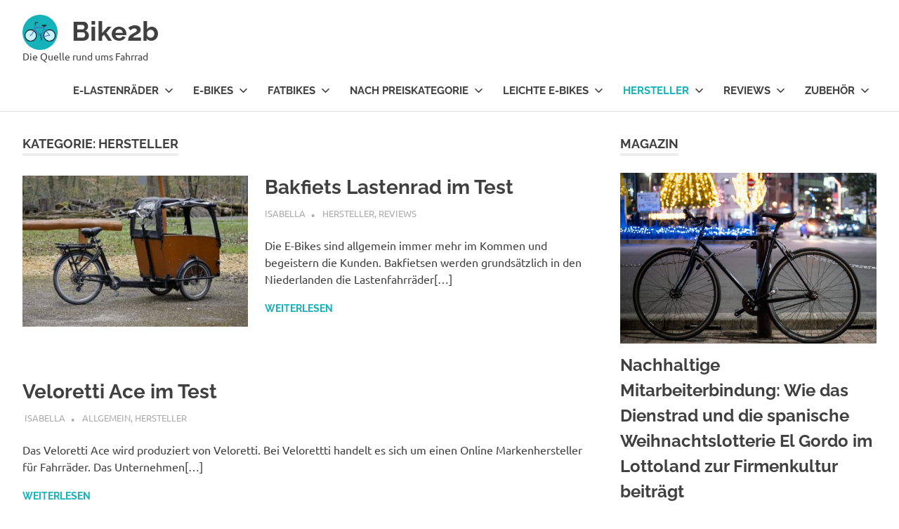

--- FILE ---
content_type: text/html; charset=UTF-8
request_url: https://www.bike2b.de/category/hersteller/page/4/
body_size: 15674
content:
<!DOCTYPE html>
<html lang="de">

<head>
<meta charset="UTF-8">
<meta name="viewport" content="width=device-width, initial-scale=1">
<link rel="profile" href="https://gmpg.org/xfn/11">
<link rel="pingback" href="https://www.bike2b.de/xmlrpc.php">

<meta name='robots' content='index, follow, max-image-preview:large, max-snippet:-1, max-video-preview:-1' />

	<!-- This site is optimized with the Yoast SEO plugin v26.8 - https://yoast.com/product/yoast-seo-wordpress/ -->
	<title>Hersteller Archive - Seite 4 von 5 - Bike2b</title>
	<link rel="canonical" href="https://www.bike2b.de/category/hersteller/page/4/" />
	<link rel="prev" href="https://www.bike2b.de/category/hersteller/page/3/" />
	<link rel="next" href="https://www.bike2b.de/category/hersteller/page/5/" />
	<meta property="og:locale" content="de_DE" />
	<meta property="og:type" content="article" />
	<meta property="og:title" content="Hersteller Archive - Seite 4 von 5 - Bike2b" />
	<meta property="og:url" content="https://www.bike2b.de/category/hersteller/" />
	<meta property="og:site_name" content="Bike2b" />
	<meta name="twitter:card" content="summary_large_image" />
	<script type="application/ld+json" class="yoast-schema-graph">{"@context":"https://schema.org","@graph":[{"@type":"CollectionPage","@id":"https://www.bike2b.de/category/hersteller/","url":"https://www.bike2b.de/category/hersteller/page/4/","name":"Hersteller Archive - Seite 4 von 5 - Bike2b","isPartOf":{"@id":"https://www.bike2b.de/#website"},"primaryImageOfPage":{"@id":"https://www.bike2b.de/category/hersteller/page/4/#primaryimage"},"image":{"@id":"https://www.bike2b.de/category/hersteller/page/4/#primaryimage"},"thumbnailUrl":"https://www.bike2b.de/wp-content/uploads/2022/05/cargo-bike-ga697cb7c2_640.jpg","breadcrumb":{"@id":"https://www.bike2b.de/category/hersteller/page/4/#breadcrumb"},"inLanguage":"de"},{"@type":"ImageObject","inLanguage":"de","@id":"https://www.bike2b.de/category/hersteller/page/4/#primaryimage","url":"https://www.bike2b.de/wp-content/uploads/2022/05/cargo-bike-ga697cb7c2_640.jpg","contentUrl":"https://www.bike2b.de/wp-content/uploads/2022/05/cargo-bike-ga697cb7c2_640.jpg","width":640,"height":459},{"@type":"BreadcrumbList","@id":"https://www.bike2b.de/category/hersteller/page/4/#breadcrumb","itemListElement":[{"@type":"ListItem","position":1,"name":"Startseite","item":"https://www.bike2b.de/"},{"@type":"ListItem","position":2,"name":"Hersteller"}]},{"@type":"WebSite","@id":"https://www.bike2b.de/#website","url":"https://www.bike2b.de/","name":"Bike2b","description":"Die Quelle rund ums Fahrrad","publisher":{"@id":"https://www.bike2b.de/#organization"},"potentialAction":[{"@type":"SearchAction","target":{"@type":"EntryPoint","urlTemplate":"https://www.bike2b.de/?s={search_term_string}"},"query-input":{"@type":"PropertyValueSpecification","valueRequired":true,"valueName":"search_term_string"}}],"inLanguage":"de"},{"@type":"Organization","@id":"https://www.bike2b.de/#organization","name":"Bike2b","url":"https://www.bike2b.de/","logo":{"@type":"ImageObject","inLanguage":"de","@id":"https://www.bike2b.de/#/schema/logo/image/","url":"https://www.bike2b.de/wp-content/uploads/2021/03/bike.png","contentUrl":"https://www.bike2b.de/wp-content/uploads/2021/03/bike.png","width":640,"height":640,"caption":"Bike2b"},"image":{"@id":"https://www.bike2b.de/#/schema/logo/image/"}}]}</script>
	<!-- / Yoast SEO plugin. -->


<link href='https://fonts.gstatic.com' crossorigin rel='preconnect' />
<link rel="alternate" type="application/rss+xml" title="Bike2b &raquo; Feed" href="https://www.bike2b.de/feed/" />
<link rel="alternate" type="application/rss+xml" title="Bike2b &raquo; Kommentar-Feed" href="https://www.bike2b.de/comments/feed/" />
<link rel="alternate" type="application/rss+xml" title="Bike2b &raquo; Hersteller Kategorie-Feed" href="https://www.bike2b.de/category/hersteller/feed/" />
<style id='wp-img-auto-sizes-contain-inline-css' type='text/css'>
img:is([sizes=auto i],[sizes^="auto," i]){contain-intrinsic-size:3000px 1500px}
/*# sourceURL=wp-img-auto-sizes-contain-inline-css */
</style>
<link rel='stylesheet' id='poseidon-theme-fonts-css' href='https://www.bike2b.de/wp-content/fonts/0a4f2c248f35bad8a822f44a2bbafcb7.css?ver=20201110' type='text/css' media='all' />
<style id='wp-emoji-styles-inline-css' type='text/css'>

	img.wp-smiley, img.emoji {
		display: inline !important;
		border: none !important;
		box-shadow: none !important;
		height: 1em !important;
		width: 1em !important;
		margin: 0 0.07em !important;
		vertical-align: -0.1em !important;
		background: none !important;
		padding: 0 !important;
	}
/*# sourceURL=wp-emoji-styles-inline-css */
</style>
<style id='wp-block-library-inline-css' type='text/css'>
:root{--wp-block-synced-color:#7a00df;--wp-block-synced-color--rgb:122,0,223;--wp-bound-block-color:var(--wp-block-synced-color);--wp-editor-canvas-background:#ddd;--wp-admin-theme-color:#007cba;--wp-admin-theme-color--rgb:0,124,186;--wp-admin-theme-color-darker-10:#006ba1;--wp-admin-theme-color-darker-10--rgb:0,107,160.5;--wp-admin-theme-color-darker-20:#005a87;--wp-admin-theme-color-darker-20--rgb:0,90,135;--wp-admin-border-width-focus:2px}@media (min-resolution:192dpi){:root{--wp-admin-border-width-focus:1.5px}}.wp-element-button{cursor:pointer}:root .has-very-light-gray-background-color{background-color:#eee}:root .has-very-dark-gray-background-color{background-color:#313131}:root .has-very-light-gray-color{color:#eee}:root .has-very-dark-gray-color{color:#313131}:root .has-vivid-green-cyan-to-vivid-cyan-blue-gradient-background{background:linear-gradient(135deg,#00d084,#0693e3)}:root .has-purple-crush-gradient-background{background:linear-gradient(135deg,#34e2e4,#4721fb 50%,#ab1dfe)}:root .has-hazy-dawn-gradient-background{background:linear-gradient(135deg,#faaca8,#dad0ec)}:root .has-subdued-olive-gradient-background{background:linear-gradient(135deg,#fafae1,#67a671)}:root .has-atomic-cream-gradient-background{background:linear-gradient(135deg,#fdd79a,#004a59)}:root .has-nightshade-gradient-background{background:linear-gradient(135deg,#330968,#31cdcf)}:root .has-midnight-gradient-background{background:linear-gradient(135deg,#020381,#2874fc)}:root{--wp--preset--font-size--normal:16px;--wp--preset--font-size--huge:42px}.has-regular-font-size{font-size:1em}.has-larger-font-size{font-size:2.625em}.has-normal-font-size{font-size:var(--wp--preset--font-size--normal)}.has-huge-font-size{font-size:var(--wp--preset--font-size--huge)}.has-text-align-center{text-align:center}.has-text-align-left{text-align:left}.has-text-align-right{text-align:right}.has-fit-text{white-space:nowrap!important}#end-resizable-editor-section{display:none}.aligncenter{clear:both}.items-justified-left{justify-content:flex-start}.items-justified-center{justify-content:center}.items-justified-right{justify-content:flex-end}.items-justified-space-between{justify-content:space-between}.screen-reader-text{border:0;clip-path:inset(50%);height:1px;margin:-1px;overflow:hidden;padding:0;position:absolute;width:1px;word-wrap:normal!important}.screen-reader-text:focus{background-color:#ddd;clip-path:none;color:#444;display:block;font-size:1em;height:auto;left:5px;line-height:normal;padding:15px 23px 14px;text-decoration:none;top:5px;width:auto;z-index:100000}html :where(.has-border-color){border-style:solid}html :where([style*=border-top-color]){border-top-style:solid}html :where([style*=border-right-color]){border-right-style:solid}html :where([style*=border-bottom-color]){border-bottom-style:solid}html :where([style*=border-left-color]){border-left-style:solid}html :where([style*=border-width]){border-style:solid}html :where([style*=border-top-width]){border-top-style:solid}html :where([style*=border-right-width]){border-right-style:solid}html :where([style*=border-bottom-width]){border-bottom-style:solid}html :where([style*=border-left-width]){border-left-style:solid}html :where(img[class*=wp-image-]){height:auto;max-width:100%}:where(figure){margin:0 0 1em}html :where(.is-position-sticky){--wp-admin--admin-bar--position-offset:var(--wp-admin--admin-bar--height,0px)}@media screen and (max-width:600px){html :where(.is-position-sticky){--wp-admin--admin-bar--position-offset:0px}}

/*# sourceURL=wp-block-library-inline-css */
</style><style id='global-styles-inline-css' type='text/css'>
:root{--wp--preset--aspect-ratio--square: 1;--wp--preset--aspect-ratio--4-3: 4/3;--wp--preset--aspect-ratio--3-4: 3/4;--wp--preset--aspect-ratio--3-2: 3/2;--wp--preset--aspect-ratio--2-3: 2/3;--wp--preset--aspect-ratio--16-9: 16/9;--wp--preset--aspect-ratio--9-16: 9/16;--wp--preset--color--black: #000000;--wp--preset--color--cyan-bluish-gray: #abb8c3;--wp--preset--color--white: #ffffff;--wp--preset--color--pale-pink: #f78da7;--wp--preset--color--vivid-red: #cf2e2e;--wp--preset--color--luminous-vivid-orange: #ff6900;--wp--preset--color--luminous-vivid-amber: #fcb900;--wp--preset--color--light-green-cyan: #7bdcb5;--wp--preset--color--vivid-green-cyan: #00d084;--wp--preset--color--pale-cyan-blue: #8ed1fc;--wp--preset--color--vivid-cyan-blue: #0693e3;--wp--preset--color--vivid-purple: #9b51e0;--wp--preset--color--primary: #22aadd;--wp--preset--color--secondary: #0084b7;--wp--preset--color--tertiary: #005e91;--wp--preset--color--accent: #dd2e22;--wp--preset--color--highlight: #00b734;--wp--preset--color--light-gray: #eeeeee;--wp--preset--color--gray: #777777;--wp--preset--color--dark-gray: #404040;--wp--preset--gradient--vivid-cyan-blue-to-vivid-purple: linear-gradient(135deg,rgb(6,147,227) 0%,rgb(155,81,224) 100%);--wp--preset--gradient--light-green-cyan-to-vivid-green-cyan: linear-gradient(135deg,rgb(122,220,180) 0%,rgb(0,208,130) 100%);--wp--preset--gradient--luminous-vivid-amber-to-luminous-vivid-orange: linear-gradient(135deg,rgb(252,185,0) 0%,rgb(255,105,0) 100%);--wp--preset--gradient--luminous-vivid-orange-to-vivid-red: linear-gradient(135deg,rgb(255,105,0) 0%,rgb(207,46,46) 100%);--wp--preset--gradient--very-light-gray-to-cyan-bluish-gray: linear-gradient(135deg,rgb(238,238,238) 0%,rgb(169,184,195) 100%);--wp--preset--gradient--cool-to-warm-spectrum: linear-gradient(135deg,rgb(74,234,220) 0%,rgb(151,120,209) 20%,rgb(207,42,186) 40%,rgb(238,44,130) 60%,rgb(251,105,98) 80%,rgb(254,248,76) 100%);--wp--preset--gradient--blush-light-purple: linear-gradient(135deg,rgb(255,206,236) 0%,rgb(152,150,240) 100%);--wp--preset--gradient--blush-bordeaux: linear-gradient(135deg,rgb(254,205,165) 0%,rgb(254,45,45) 50%,rgb(107,0,62) 100%);--wp--preset--gradient--luminous-dusk: linear-gradient(135deg,rgb(255,203,112) 0%,rgb(199,81,192) 50%,rgb(65,88,208) 100%);--wp--preset--gradient--pale-ocean: linear-gradient(135deg,rgb(255,245,203) 0%,rgb(182,227,212) 50%,rgb(51,167,181) 100%);--wp--preset--gradient--electric-grass: linear-gradient(135deg,rgb(202,248,128) 0%,rgb(113,206,126) 100%);--wp--preset--gradient--midnight: linear-gradient(135deg,rgb(2,3,129) 0%,rgb(40,116,252) 100%);--wp--preset--font-size--small: 13px;--wp--preset--font-size--medium: 20px;--wp--preset--font-size--large: 36px;--wp--preset--font-size--x-large: 42px;--wp--preset--spacing--20: 0.44rem;--wp--preset--spacing--30: 0.67rem;--wp--preset--spacing--40: 1rem;--wp--preset--spacing--50: 1.5rem;--wp--preset--spacing--60: 2.25rem;--wp--preset--spacing--70: 3.38rem;--wp--preset--spacing--80: 5.06rem;--wp--preset--shadow--natural: 6px 6px 9px rgba(0, 0, 0, 0.2);--wp--preset--shadow--deep: 12px 12px 50px rgba(0, 0, 0, 0.4);--wp--preset--shadow--sharp: 6px 6px 0px rgba(0, 0, 0, 0.2);--wp--preset--shadow--outlined: 6px 6px 0px -3px rgb(255, 255, 255), 6px 6px rgb(0, 0, 0);--wp--preset--shadow--crisp: 6px 6px 0px rgb(0, 0, 0);}:where(.is-layout-flex){gap: 0.5em;}:where(.is-layout-grid){gap: 0.5em;}body .is-layout-flex{display: flex;}.is-layout-flex{flex-wrap: wrap;align-items: center;}.is-layout-flex > :is(*, div){margin: 0;}body .is-layout-grid{display: grid;}.is-layout-grid > :is(*, div){margin: 0;}:where(.wp-block-columns.is-layout-flex){gap: 2em;}:where(.wp-block-columns.is-layout-grid){gap: 2em;}:where(.wp-block-post-template.is-layout-flex){gap: 1.25em;}:where(.wp-block-post-template.is-layout-grid){gap: 1.25em;}.has-black-color{color: var(--wp--preset--color--black) !important;}.has-cyan-bluish-gray-color{color: var(--wp--preset--color--cyan-bluish-gray) !important;}.has-white-color{color: var(--wp--preset--color--white) !important;}.has-pale-pink-color{color: var(--wp--preset--color--pale-pink) !important;}.has-vivid-red-color{color: var(--wp--preset--color--vivid-red) !important;}.has-luminous-vivid-orange-color{color: var(--wp--preset--color--luminous-vivid-orange) !important;}.has-luminous-vivid-amber-color{color: var(--wp--preset--color--luminous-vivid-amber) !important;}.has-light-green-cyan-color{color: var(--wp--preset--color--light-green-cyan) !important;}.has-vivid-green-cyan-color{color: var(--wp--preset--color--vivid-green-cyan) !important;}.has-pale-cyan-blue-color{color: var(--wp--preset--color--pale-cyan-blue) !important;}.has-vivid-cyan-blue-color{color: var(--wp--preset--color--vivid-cyan-blue) !important;}.has-vivid-purple-color{color: var(--wp--preset--color--vivid-purple) !important;}.has-black-background-color{background-color: var(--wp--preset--color--black) !important;}.has-cyan-bluish-gray-background-color{background-color: var(--wp--preset--color--cyan-bluish-gray) !important;}.has-white-background-color{background-color: var(--wp--preset--color--white) !important;}.has-pale-pink-background-color{background-color: var(--wp--preset--color--pale-pink) !important;}.has-vivid-red-background-color{background-color: var(--wp--preset--color--vivid-red) !important;}.has-luminous-vivid-orange-background-color{background-color: var(--wp--preset--color--luminous-vivid-orange) !important;}.has-luminous-vivid-amber-background-color{background-color: var(--wp--preset--color--luminous-vivid-amber) !important;}.has-light-green-cyan-background-color{background-color: var(--wp--preset--color--light-green-cyan) !important;}.has-vivid-green-cyan-background-color{background-color: var(--wp--preset--color--vivid-green-cyan) !important;}.has-pale-cyan-blue-background-color{background-color: var(--wp--preset--color--pale-cyan-blue) !important;}.has-vivid-cyan-blue-background-color{background-color: var(--wp--preset--color--vivid-cyan-blue) !important;}.has-vivid-purple-background-color{background-color: var(--wp--preset--color--vivid-purple) !important;}.has-black-border-color{border-color: var(--wp--preset--color--black) !important;}.has-cyan-bluish-gray-border-color{border-color: var(--wp--preset--color--cyan-bluish-gray) !important;}.has-white-border-color{border-color: var(--wp--preset--color--white) !important;}.has-pale-pink-border-color{border-color: var(--wp--preset--color--pale-pink) !important;}.has-vivid-red-border-color{border-color: var(--wp--preset--color--vivid-red) !important;}.has-luminous-vivid-orange-border-color{border-color: var(--wp--preset--color--luminous-vivid-orange) !important;}.has-luminous-vivid-amber-border-color{border-color: var(--wp--preset--color--luminous-vivid-amber) !important;}.has-light-green-cyan-border-color{border-color: var(--wp--preset--color--light-green-cyan) !important;}.has-vivid-green-cyan-border-color{border-color: var(--wp--preset--color--vivid-green-cyan) !important;}.has-pale-cyan-blue-border-color{border-color: var(--wp--preset--color--pale-cyan-blue) !important;}.has-vivid-cyan-blue-border-color{border-color: var(--wp--preset--color--vivid-cyan-blue) !important;}.has-vivid-purple-border-color{border-color: var(--wp--preset--color--vivid-purple) !important;}.has-vivid-cyan-blue-to-vivid-purple-gradient-background{background: var(--wp--preset--gradient--vivid-cyan-blue-to-vivid-purple) !important;}.has-light-green-cyan-to-vivid-green-cyan-gradient-background{background: var(--wp--preset--gradient--light-green-cyan-to-vivid-green-cyan) !important;}.has-luminous-vivid-amber-to-luminous-vivid-orange-gradient-background{background: var(--wp--preset--gradient--luminous-vivid-amber-to-luminous-vivid-orange) !important;}.has-luminous-vivid-orange-to-vivid-red-gradient-background{background: var(--wp--preset--gradient--luminous-vivid-orange-to-vivid-red) !important;}.has-very-light-gray-to-cyan-bluish-gray-gradient-background{background: var(--wp--preset--gradient--very-light-gray-to-cyan-bluish-gray) !important;}.has-cool-to-warm-spectrum-gradient-background{background: var(--wp--preset--gradient--cool-to-warm-spectrum) !important;}.has-blush-light-purple-gradient-background{background: var(--wp--preset--gradient--blush-light-purple) !important;}.has-blush-bordeaux-gradient-background{background: var(--wp--preset--gradient--blush-bordeaux) !important;}.has-luminous-dusk-gradient-background{background: var(--wp--preset--gradient--luminous-dusk) !important;}.has-pale-ocean-gradient-background{background: var(--wp--preset--gradient--pale-ocean) !important;}.has-electric-grass-gradient-background{background: var(--wp--preset--gradient--electric-grass) !important;}.has-midnight-gradient-background{background: var(--wp--preset--gradient--midnight) !important;}.has-small-font-size{font-size: var(--wp--preset--font-size--small) !important;}.has-medium-font-size{font-size: var(--wp--preset--font-size--medium) !important;}.has-large-font-size{font-size: var(--wp--preset--font-size--large) !important;}.has-x-large-font-size{font-size: var(--wp--preset--font-size--x-large) !important;}
/*# sourceURL=global-styles-inline-css */
</style>

<style id='classic-theme-styles-inline-css' type='text/css'>
/*! This file is auto-generated */
.wp-block-button__link{color:#fff;background-color:#32373c;border-radius:9999px;box-shadow:none;text-decoration:none;padding:calc(.667em + 2px) calc(1.333em + 2px);font-size:1.125em}.wp-block-file__button{background:#32373c;color:#fff;text-decoration:none}
/*# sourceURL=/wp-includes/css/classic-themes.min.css */
</style>
<link rel='stylesheet' id='dashicons-css' href='https://www.bike2b.de/wp-includes/css/dashicons.min.css?ver=6.9' type='text/css' media='all' />
<link rel='stylesheet' id='admin-bar-css' href='https://www.bike2b.de/wp-includes/css/admin-bar.min.css?ver=6.9' type='text/css' media='all' />
<style id='admin-bar-inline-css' type='text/css'>

    /* Hide CanvasJS credits for P404 charts specifically */
    #p404RedirectChart .canvasjs-chart-credit {
        display: none !important;
    }
    
    #p404RedirectChart canvas {
        border-radius: 6px;
    }

    .p404-redirect-adminbar-weekly-title {
        font-weight: bold;
        font-size: 14px;
        color: #fff;
        margin-bottom: 6px;
    }

    #wpadminbar #wp-admin-bar-p404_free_top_button .ab-icon:before {
        content: "\f103";
        color: #dc3545;
        top: 3px;
    }
    
    #wp-admin-bar-p404_free_top_button .ab-item {
        min-width: 80px !important;
        padding: 0px !important;
    }
    
    /* Ensure proper positioning and z-index for P404 dropdown */
    .p404-redirect-adminbar-dropdown-wrap { 
        min-width: 0; 
        padding: 0;
        position: static !important;
    }
    
    #wpadminbar #wp-admin-bar-p404_free_top_button_dropdown {
        position: static !important;
    }
    
    #wpadminbar #wp-admin-bar-p404_free_top_button_dropdown .ab-item {
        padding: 0 !important;
        margin: 0 !important;
    }
    
    .p404-redirect-dropdown-container {
        min-width: 340px;
        padding: 18px 18px 12px 18px;
        background: #23282d !important;
        color: #fff;
        border-radius: 12px;
        box-shadow: 0 8px 32px rgba(0,0,0,0.25);
        margin-top: 10px;
        position: relative !important;
        z-index: 999999 !important;
        display: block !important;
        border: 1px solid #444;
    }
    
    /* Ensure P404 dropdown appears on hover */
    #wpadminbar #wp-admin-bar-p404_free_top_button .p404-redirect-dropdown-container { 
        display: none !important;
    }
    
    #wpadminbar #wp-admin-bar-p404_free_top_button:hover .p404-redirect-dropdown-container { 
        display: block !important;
    }
    
    #wpadminbar #wp-admin-bar-p404_free_top_button:hover #wp-admin-bar-p404_free_top_button_dropdown .p404-redirect-dropdown-container {
        display: block !important;
    }
    
    .p404-redirect-card {
        background: #2c3338;
        border-radius: 8px;
        padding: 18px 18px 12px 18px;
        box-shadow: 0 2px 8px rgba(0,0,0,0.07);
        display: flex;
        flex-direction: column;
        align-items: flex-start;
        border: 1px solid #444;
    }
    
    .p404-redirect-btn {
        display: inline-block;
        background: #dc3545;
        color: #fff !important;
        font-weight: bold;
        padding: 5px 22px;
        border-radius: 8px;
        text-decoration: none;
        font-size: 17px;
        transition: background 0.2s, box-shadow 0.2s;
        margin-top: 8px;
        box-shadow: 0 2px 8px rgba(220,53,69,0.15);
        text-align: center;
        line-height: 1.6;
    }
    
    .p404-redirect-btn:hover {
        background: #c82333;
        color: #fff !important;
        box-shadow: 0 4px 16px rgba(220,53,69,0.25);
    }
    
    /* Prevent conflicts with other admin bar dropdowns */
    #wpadminbar .ab-top-menu > li:hover > .ab-item,
    #wpadminbar .ab-top-menu > li.hover > .ab-item {
        z-index: auto;
    }
    
    #wpadminbar #wp-admin-bar-p404_free_top_button:hover > .ab-item {
        z-index: 999998 !important;
    }
    
/*# sourceURL=admin-bar-inline-css */
</style>
<link rel='stylesheet' id='ez-toc-css' href='https://www.bike2b.de/wp-content/plugins/easy-table-of-contents/assets/css/screen.min.css?ver=2.0.80' type='text/css' media='all' />
<style id='ez-toc-inline-css' type='text/css'>
div#ez-toc-container .ez-toc-title {font-size: 120%;}div#ez-toc-container .ez-toc-title {font-weight: 500;}div#ez-toc-container ul li , div#ez-toc-container ul li a {font-size: 95%;}div#ez-toc-container ul li , div#ez-toc-container ul li a {font-weight: 500;}div#ez-toc-container nav ul ul li {font-size: 90%;}.ez-toc-box-title {font-weight: bold; margin-bottom: 10px; text-align: center; text-transform: uppercase; letter-spacing: 1px; color: #666; padding-bottom: 5px;position:absolute;top:-4%;left:5%;background-color: inherit;transition: top 0.3s ease;}.ez-toc-box-title.toc-closed {top:-25%;}
.ez-toc-container-direction {direction: ltr;}.ez-toc-counter ul{counter-reset: item ;}.ez-toc-counter nav ul li a::before {content: counters(item, '.', decimal) '. ';display: inline-block;counter-increment: item;flex-grow: 0;flex-shrink: 0;margin-right: .2em; float: left; }.ez-toc-widget-direction {direction: ltr;}.ez-toc-widget-container ul{counter-reset: item ;}.ez-toc-widget-container nav ul li a::before {content: counters(item, '.', decimal) '. ';display: inline-block;counter-increment: item;flex-grow: 0;flex-shrink: 0;margin-right: .2em; float: left; }
/*# sourceURL=ez-toc-inline-css */
</style>
<link rel='stylesheet' id='chld_thm_cfg_parent-css' href='https://www.bike2b.de/wp-content/themes/poseidon/style.css?ver=6.9' type='text/css' media='all' />
<link rel='stylesheet' id='poseidon-stylesheet-css' href='https://www.bike2b.de/wp-content/themes/poseidon-child/style.css?ver=2.2.2.1615475086' type='text/css' media='all' />
<style id='poseidon-stylesheet-inline-css' type='text/css'>
.type-post .entry-footer .entry-tags, .type-post .entry-footer .entry-author, .primary-navigation .main-navigation li.header-search { position: absolute; clip: rect(1px, 1px, 1px, 1px); width: 1px; height: 1px; overflow: hidden; }
.site-branding .custom-logo { width: 320px; }
/*# sourceURL=poseidon-stylesheet-inline-css */
</style>
<link rel='stylesheet' id='atkp-styles-css' href='https://www.bike2b.de/wp-content/plugins/affiliate-toolkit-starter/dist/style.css?ver=6.9' type='text/css' media='all' />
<style id='atkp-styles-inline-css' type='text/css'>
/* Begin (global) */
.atkp-container a, .atkp-container a:visited { color: #2271b1}
.atkp-container a:hover { color: #111}
 .atkp-moreoffersinfo a,  .atkp-moreoffersinfo a:visited { color: #2271b1}  .atkp-moreoffersinfo a:hover { color: #2271b1;}
.atkp-listprice { color: #808080 !important; } 
.atkp-saleprice { color: #00000 !important; } 
.atkp-savedamount { color: #8b0000 !important; } 
.atkp-ribbon span { background: #E47911 !important; } 
.atkp-box { background-color:#ffff; border: 1px solid #ececec; border-radius: 5px; color: #111 }
.atkp-box .atkp-predicate-highlight1, .atkp-box .atkp-predicate-highlight2, .atkp-box .atkp-predicate-highlight3 {border-radius: 5px 5px   0 0;}
.atkp-button {
							    margin: 0 auto;
							    padding: 5px 15px;font-size:14px;
							    display: inline-block;
							    background-color: #f0c14b;
							    border: 1px solid #f0c14b;
							    color: #111 !important;
							    font-weight: 400;
							    -webkit-border-radius: 5px;
							    border-radius: 5px;
							    -webkit-transition: all 0.3s ease-in-out;
							    -moz-transition: all 0.3s ease-in-out;
							    transition: all 0.3s ease-in-out;
							    text-decoration: none !important;							
							}
							
							 .atkp-button:hover {
							    background-color: #f7dfa5;
							    text-decoration: none;
							}
.atkp-secondbutton {
							    margin: 0 auto;
							    padding: 5px 15px;
							    display: inline-block;
							    background-color: #f0c14b;
							    border: 1px solid #f0c14b;
							    color: #333333 !important;
							    font-weight: 400;
							    -webkit-border-radius: 5px;
							    border-radius: 5px;
							    -webkit-transition: all 0.3s ease-in-out;
							    -moz-transition: all 0.3s ease-in-out;
							    transition: all 0.3s ease-in-out;
							    text-decoration: none !important;							
							}
							
							 .atkp-secondbutton:hover {
							    background-color: #f7dfa5;
							    text-decoration: none;
							}
 .atkp-producttable-button a {
								    width: 100%;
								    padding-left: 0px;
								    padding-right: 0px;
								}
/* End (global) */

/*# sourceURL=atkp-styles-inline-css */
</style>
<link rel='stylesheet' id='poseidon-pro-css' href='https://www.bike2b.de/wp-content/plugins/poseidon-pro/assets/css/poseidon-pro.css?ver=2.2.5' type='text/css' media='all' />
<style id='poseidon-pro-inline-css' type='text/css'>
:root {--navi-hover-color: #15b2ba;--footer-link-hover-color: #15b2ba;--link-color: #15b2ba;--title-hover-color: #15b2ba;--widget-title-hover-color: #15b2ba;--site-title-hover-color: #15b2ba;}
/*# sourceURL=poseidon-pro-inline-css */
</style>
<script type="text/javascript" src="https://www.bike2b.de/wp-includes/js/jquery/jquery.min.js?ver=3.7.1" id="jquery-core-js"></script>
<script type="text/javascript" src="https://www.bike2b.de/wp-includes/js/jquery/jquery-migrate.min.js?ver=3.4.1" id="jquery-migrate-js"></script>
<script type="text/javascript" src="https://www.bike2b.de/wp-content/themes/poseidon/assets/js/svgxuse.min.js?ver=1.2.6" id="svgxuse-js"></script>
<script type="text/javascript" src="https://www.bike2b.de/wp-content/plugins/affiliate-toolkit-starter/dist/script.js?ver=6.9" id="atkp-scripts-js"></script>
<script type="text/javascript" src="https://www.bike2b.de/wp-content/uploads/affiliate-toolkit/scripts.js?ver=6.9" id="atkp-custom-scripts-js"></script>
<link rel="https://api.w.org/" href="https://www.bike2b.de/wp-json/" /><link rel="alternate" title="JSON" type="application/json" href="https://www.bike2b.de/wp-json/wp/v2/categories/8" /><link rel="EditURI" type="application/rsd+xml" title="RSD" href="https://www.bike2b.de/xmlrpc.php?rsd" />
<meta name="generator" content="WordPress 6.9" />
<style type="text/css">.aawp .aawp-tb__row--highlight{background-color:#256aaf;}.aawp .aawp-tb__row--highlight{color:#fff;}.aawp .aawp-tb__row--highlight a{color:#fff;}</style><style type="text/css">.recentcomments a{display:inline !important;padding:0 !important;margin:0 !important;}</style><link rel="icon" href="https://www.bike2b.de/wp-content/uploads/2021/03/cropped-bike-32x32.png" sizes="32x32" />
<link rel="icon" href="https://www.bike2b.de/wp-content/uploads/2021/03/cropped-bike-192x192.png" sizes="192x192" />
<link rel="apple-touch-icon" href="https://www.bike2b.de/wp-content/uploads/2021/03/cropped-bike-180x180.png" />
<meta name="msapplication-TileImage" content="https://www.bike2b.de/wp-content/uploads/2021/03/cropped-bike-270x270.png" />
		<style type="text/css" id="wp-custom-css">
			ul.cloud {
    border-top: 1px solid #ddd;
    border-bottom: 1px solid #ddd;
    max-width: 80%;
    margin: 20px auto;
    padding: 5px 0;
    text-align: center;
    list-style-type: none;
}
ul.cloud li {
    display: inline-block;
    margin: 5px 10px;
    padding: 0;
}
.custom-logo{max-width:50px!important}
#logo{margin:1em 0 0 0}
.su-tabs.big{background-color:#15b2ba}

/*CSS FAQs */
h2.center{
text-align: center;
}
details{
background-color: #22aadd;
color: #fff;
font-size: 1.1rem;
-webkit-transition: .3s ease;
-moz-transition: .3s ease;
-o-transition: .3s ease;
transition: .3s ease;
margin-bottom:1px!important;
}
details:hover {
cursor: pointer;
}
summary {
padding: .2em 1rem;
list-style: none;
display: flex;
justify-content: space-between;
transition: height 1s ease;
}
summary::-webkit-details-marker {
display: none;
}
summary:after{
content: "\002B";
}
details[open] summary {
border-bottom: 1px solid #aaa;
}
details[open] summary:after{
content: "\00D7";
}

details[open] div{
padding: .5em 1em;
background-color:lightskyblue;
color:black;
}
.summary {
padding: 10px;
margin-bottom: 30px;
border-radius: 3px;
border: 2px solid #22aadd;
box-shadow: 5px 5px 8px -2px rgba(0, 0, 0, .7);
}		</style>
		<noscript><style id="rocket-lazyload-nojs-css">.rll-youtube-player, [data-lazy-src]{display:none !important;}</style></noscript><link rel='stylesheet' id='aal_style-css' href='https://www.bike2b.de/wp-content/plugins/wp-auto-affiliate-links/css/style.css?ver=6.9' type='text/css' media='all' />
</head>

<body class="archive paged category category-hersteller category-8 wp-custom-logo wp-embed-responsive paged-4 category-paged-4 wp-theme-poseidon wp-child-theme-poseidon-child aawp-custom post-layout-small date-hidden">

	
	<div id="page" class="hfeed site">

		<a class="skip-link screen-reader-text" href="#content">Zum Inhalt springen</a>

		
		
		<header id="masthead" class="site-header clearfix" role="banner">

			<div class="header-main container clearfix">

				<div id="logo" class="site-branding clearfix">

					<a href="https://www.bike2b.de/" class="custom-logo-link" rel="home"><img width="640" height="640" src="data:image/svg+xml,%3Csvg%20xmlns='http://www.w3.org/2000/svg'%20viewBox='0%200%20640%20640'%3E%3C/svg%3E" class="custom-logo" alt="Bike2b" decoding="async" fetchpriority="high" data-lazy-srcset="https://www.bike2b.de/wp-content/uploads/2021/03/bike.png 640w, https://www.bike2b.de/wp-content/uploads/2021/03/bike-300x300.png 300w, https://www.bike2b.de/wp-content/uploads/2021/03/bike-150x150.png 150w" data-lazy-sizes="(max-width: 640px) 100vw, 640px" data-lazy-src="https://www.bike2b.de/wp-content/uploads/2021/03/bike.png" /><noscript><img width="640" height="640" src="https://www.bike2b.de/wp-content/uploads/2021/03/bike.png" class="custom-logo" alt="Bike2b" decoding="async" fetchpriority="high" srcset="https://www.bike2b.de/wp-content/uploads/2021/03/bike.png 640w, https://www.bike2b.de/wp-content/uploads/2021/03/bike-300x300.png 300w, https://www.bike2b.de/wp-content/uploads/2021/03/bike-150x150.png 150w" sizes="(max-width: 640px) 100vw, 640px" /></noscript></a>					
			<p class="site-title"><a href="https://www.bike2b.de/" rel="home">Bike2b</a></p>

							
			<p class="site-description">Die Quelle rund ums Fahrrad</p>

		
				</div><!-- .site-branding -->

				

	<button class="primary-menu-toggle menu-toggle" aria-controls="primary-menu" aria-expanded="false" >
		<svg class="icon icon-menu" aria-hidden="true" role="img"> <use xlink:href="https://www.bike2b.de/wp-content/themes/poseidon/assets/icons/genericons-neue.svg#menu"></use> </svg><svg class="icon icon-close" aria-hidden="true" role="img"> <use xlink:href="https://www.bike2b.de/wp-content/themes/poseidon/assets/icons/genericons-neue.svg#close"></use> </svg>		<span class="menu-toggle-text screen-reader-text">Menü</span>
	</button>

	<div class="primary-navigation">

		<nav id="site-navigation" class="main-navigation" role="navigation"  aria-label="Primäres Menü">

			<ul id="primary-menu" class="menu"><li id="menu-item-27" class="menu-item menu-item-type-post_type menu-item-object-page menu-item-has-children menu-item-27"><a href="https://www.bike2b.de/lasten-e-bike/">E-Lastenräder<svg class="icon icon-expand" aria-hidden="true" role="img"> <use xlink:href="https://www.bike2b.de/wp-content/themes/poseidon/assets/icons/genericons-neue.svg#expand"></use> </svg></a>
<ul class="sub-menu">
	<li id="menu-item-603" class="menu-item menu-item-type-post_type menu-item-object-post menu-item-603"><a href="https://www.bike2b.de/cargobikes-der-grosse-ueberblick/">Cargobikes- Der große Überblick</a></li>
	<li id="menu-item-319" class="menu-item menu-item-type-post_type menu-item-object-post menu-item-319"><a href="https://www.bike2b.de/lastenfahrrad-fuer-hunde/">Lastenfahrrad Hunde</a></li>
	<li id="menu-item-762" class="menu-item menu-item-type-post_type menu-item-object-post menu-item-762"><a href="https://www.bike2b.de/lastenrad-drei-raeder-ein-lastenrad-fuer-die-ganze-familie/">Lastenrad drei Räder</a></li>
</ul>
</li>
<li id="menu-item-665" class="menu-item menu-item-type-post_type menu-item-object-page menu-item-has-children menu-item-665"><a href="https://www.bike2b.de/e-bikes/">E-Bikes<svg class="icon icon-expand" aria-hidden="true" role="img"> <use xlink:href="https://www.bike2b.de/wp-content/themes/poseidon/assets/icons/genericons-neue.svg#expand"></use> </svg></a>
<ul class="sub-menu">
	<li id="menu-item-220" class="menu-item menu-item-type-post_type menu-item-object-page menu-item-220"><a href="https://www.bike2b.de/kinder-e-bike/">Kinder E-Bike</a></li>
	<li id="menu-item-696" class="menu-item menu-item-type-post_type menu-item-object-page menu-item-696"><a href="https://www.bike2b.de/e-gravelbike-test/">E-Gravelbike</a></li>
	<li id="menu-item-1409" class="menu-item menu-item-type-post_type menu-item-object-post menu-item-1409"><a href="https://www.bike2b.de/xxl-e-bike/">XXL E-Bikes</a></li>
	<li id="menu-item-1426" class="menu-item menu-item-type-post_type menu-item-object-page menu-item-1426"><a href="https://www.bike2b.de/e-bike-fuer-senioren/">E-Bikes für Senioren</a></li>
	<li id="menu-item-1642" class="menu-item menu-item-type-post_type menu-item-object-page menu-item-1642"><a href="https://www.bike2b.de/elektro-dreirad-kaufberater-year/">Elektro Dreirad</a></li>
</ul>
</li>
<li id="menu-item-342" class="menu-item menu-item-type-post_type menu-item-object-post menu-item-has-children menu-item-342"><a href="https://www.bike2b.de/fatbike-ratgeber-test/">Fatbikes<svg class="icon icon-expand" aria-hidden="true" role="img"> <use xlink:href="https://www.bike2b.de/wp-content/themes/poseidon/assets/icons/genericons-neue.svg#expand"></use> </svg></a>
<ul class="sub-menu">
	<li id="menu-item-228" class="menu-item menu-item-type-post_type menu-item-object-page menu-item-228"><a href="https://www.bike2b.de/e-fatbike/">E-Fatbikes</a></li>
</ul>
</li>
<li id="menu-item-462" class="menu-item menu-item-type-custom menu-item-object-custom menu-item-has-children menu-item-462"><a href="#">Nach Preiskategorie<svg class="icon icon-expand" aria-hidden="true" role="img"> <use xlink:href="https://www.bike2b.de/wp-content/themes/poseidon/assets/icons/genericons-neue.svg#expand"></use> </svg></a>
<ul class="sub-menu">
	<li id="menu-item-1828" class="menu-item menu-item-type-post_type menu-item-object-page menu-item-1828"><a href="https://www.bike2b.de/e-bikes-unter-500-euro/">E-Bikes unter 500 Euro</a></li>
	<li id="menu-item-271" class="menu-item menu-item-type-post_type menu-item-object-page menu-item-271"><a href="https://www.bike2b.de/e-bike-unter-1000-euro/">E-Bike unter 1000 Euro</a></li>
	<li id="menu-item-1028" class="menu-item menu-item-type-post_type menu-item-object-page menu-item-1028"><a href="https://www.bike2b.de/e-bike-unter-1500-euro-grosser-test">E-Bike unter 1500 Euro</a></li>
	<li id="menu-item-461" class="menu-item menu-item-type-post_type menu-item-object-post menu-item-461"><a href="https://www.bike2b.de/e-bike-unter-2000-euro/">E-Bike unter 2000 Euro</a></li>
	<li id="menu-item-566" class="menu-item menu-item-type-post_type menu-item-object-page menu-item-566"><a href="https://www.bike2b.de/e-bikes-unter-3000-euro/">E-Bikes unter 3000 Euro</a></li>
</ul>
</li>
<li id="menu-item-544" class="menu-item menu-item-type-post_type menu-item-object-post menu-item-has-children menu-item-544"><a href="https://www.bike2b.de/leichte-e-bikes-unter-20kg/">Leichte E-Bikes<svg class="icon icon-expand" aria-hidden="true" role="img"> <use xlink:href="https://www.bike2b.de/wp-content/themes/poseidon/assets/icons/genericons-neue.svg#expand"></use> </svg></a>
<ul class="sub-menu">
	<li id="menu-item-285" class="menu-item menu-item-type-post_type menu-item-object-page menu-item-285"><a href="https://www.bike2b.de/elektro-klapprad/">Elektro Klapprad</a></li>
</ul>
</li>
<li id="menu-item-254" class="menu-item menu-item-type-taxonomy menu-item-object-category current-menu-item menu-item-has-children menu-item-254"><a href="https://www.bike2b.de/category/hersteller/" aria-current="page">Hersteller<svg class="icon icon-expand" aria-hidden="true" role="img"> <use xlink:href="https://www.bike2b.de/wp-content/themes/poseidon/assets/icons/genericons-neue.svg#expand"></use> </svg></a>
<ul class="sub-menu">
	<li id="menu-item-255" class="menu-item menu-item-type-post_type menu-item-object-post menu-item-255"><a href="https://www.bike2b.de/ancheer-e-bike/">ANCHEER</a></li>
	<li id="menu-item-624" class="menu-item menu-item-type-post_type menu-item-object-post menu-item-624"><a href="https://www.bike2b.de/veloretti-ace-im-test/">Veloretti Ace im Test</a></li>
	<li id="menu-item-300" class="menu-item menu-item-type-post_type menu-item-object-post menu-item-300"><a href="https://www.bike2b.de/zuendapp-e-bike-test/">Zündapp E-Bike Test</a></li>
	<li id="menu-item-485" class="menu-item menu-item-type-post_type menu-item-object-post menu-item-485"><a href="https://www.bike2b.de/fischer-e-bike-test/">Fischer E-Bike Test</a></li>
	<li id="menu-item-505" class="menu-item menu-item-type-post_type menu-item-object-post menu-item-505"><a href="https://www.bike2b.de/ncm-e-bike-test/">NCM E-Bike Test</a></li>
	<li id="menu-item-790" class="menu-item menu-item-type-post_type menu-item-object-post menu-item-790"><a href="https://www.bike2b.de/telefunken-e-bike-test/">Telefunken E-Bike Test</a></li>
	<li id="menu-item-654" class="menu-item menu-item-type-post_type menu-item-object-post menu-item-654"><a href="https://www.bike2b.de/hitway-e-bike-test/">Hitway E-Bike Test</a></li>
	<li id="menu-item-685" class="menu-item menu-item-type-post_type menu-item-object-post menu-item-685"><a href="https://www.bike2b.de/isy-bike-neuheiten/">Isy Bike Neuheiten</a></li>
	<li id="menu-item-881" class="menu-item menu-item-type-post_type menu-item-object-post menu-item-881"><a href="https://www.bike2b.de/jeep-e-bikes-im-test/">Jeep E-Bikes im Test</a></li>
	<li id="menu-item-882" class="menu-item menu-item-type-post_type menu-item-object-post menu-item-882"><a href="https://www.bike2b.de/vivi-e-bike-im-test">Vivi E-Bike im Test</a></li>
	<li id="menu-item-883" class="menu-item menu-item-type-post_type menu-item-object-post menu-item-883"><a href="https://www.bike2b.de/haibike-ebike-im-test">Haibike Ebike im Test</a></li>
	<li id="menu-item-1051" class="menu-item menu-item-type-post_type menu-item-object-post menu-item-1051"><a href="https://www.bike2b.de/husqvarna-e-bike-im-test/">Husqvarna E-Bike im Test</a></li>
	<li id="menu-item-1052" class="menu-item menu-item-type-post_type menu-item-object-post menu-item-1052"><a href="https://www.bike2b.de/asviva-e-bike-im-test/">AsVIVA E-Bike im Test</a></li>
	<li id="menu-item-1053" class="menu-item menu-item-type-post_type menu-item-object-post menu-item-1053"><a href="https://www.bike2b.de/rockshark-e-bike-im-test-year/">Rockshark E-Bike im Test 2023</a></li>
	<li id="menu-item-1054" class="menu-item menu-item-type-post_type menu-item-object-post menu-item-1054"><a href="https://www.bike2b.de/bikfun-e-bike-im-test/">BIKFUN E-Bike im Test</a></li>
	<li id="menu-item-1055" class="menu-item menu-item-type-post_type menu-item-object-post menu-item-1055"><a href="https://www.bike2b.de/chrisson-e-bikes-im-test/">Chrisson E-Bikes im Test</a></li>
	<li id="menu-item-1056" class="menu-item menu-item-type-post_type menu-item-object-post menu-item-1056"><a href="https://www.bike2b.de/blaupunkt-e-bike-im-test/">Blaupunkt E-Bike im Test</a></li>
	<li id="menu-item-1057" class="menu-item menu-item-type-post_type menu-item-object-post menu-item-1057"><a href="https://www.bike2b.de/accolmile-e-bike-im-test/">Accolmile E-Bike im Test 2023</a></li>
	<li id="menu-item-1058" class="menu-item menu-item-type-post_type menu-item-object-post menu-item-1058"><a href="https://www.bike2b.de/eloklem-e-bike-im-test/">Eloklem E-Bike im Test 2023</a></li>
	<li id="menu-item-1059" class="menu-item menu-item-type-post_type menu-item-object-post menu-item-1059"><a href="https://www.bike2b.de/fafrees-e-bike-sind-im-trend/">Fafrees E-Bike</a></li>
	<li id="menu-item-1060" class="menu-item menu-item-type-post_type menu-item-object-post menu-item-1060"><a href="https://www.bike2b.de/f-ili-e-bike-im-test/">F.Ili E-Bike im Test 2023</a></li>
	<li id="menu-item-1061" class="menu-item menu-item-type-post_type menu-item-object-post menu-item-1061"><a href="https://www.bike2b.de/gunai-e-bike-im-test/">GUNAI E-Bike im Test</a></li>
	<li id="menu-item-1653" class="menu-item menu-item-type-post_type menu-item-object-post menu-item-1653"><a href="https://www.bike2b.de/eskute-e-bike-test/">ESKUTE E-Bike Test 2023</a></li>
</ul>
</li>
<li id="menu-item-645" class="menu-item menu-item-type-custom menu-item-object-custom menu-item-has-children menu-item-645"><a href="#">Reviews<svg class="icon icon-expand" aria-hidden="true" role="img"> <use xlink:href="https://www.bike2b.de/wp-content/themes/poseidon/assets/icons/genericons-neue.svg#expand"></use> </svg></a>
<ul class="sub-menu">
	<li id="menu-item-781" class="menu-item menu-item-type-post_type menu-item-object-post menu-item-781"><a href="https://www.bike2b.de/himiway-cruiser-e-bike-im-test/">Himiway Cruiser: E-Bike im Test – Erfahrungsbericht</a></li>
	<li id="menu-item-736" class="menu-item menu-item-type-post_type menu-item-object-post menu-item-736"><a href="https://www.bike2b.de/legend-etna-review/">Legend Etna Review</a></li>
	<li id="menu-item-618" class="menu-item menu-item-type-post_type menu-item-object-post menu-item-618"><a href="https://www.bike2b.de/cube-e-bike-tiefeinsteiger-test/">Cube E-Bike Tiefeinsteiger Test</a></li>
	<li id="menu-item-609" class="menu-item menu-item-type-post_type menu-item-object-post menu-item-609"><a href="https://www.bike2b.de/babboe-curve-im-test/">Babboe Curve im Test</a></li>
	<li id="menu-item-655" class="menu-item menu-item-type-post_type menu-item-object-post menu-item-655"><a href="https://www.bike2b.de/bakfiets-lastenrad-im-test/">Bakfiets Lastenrad im Test</a></li>
</ul>
</li>
<li id="menu-item-1553" class="menu-item menu-item-type-taxonomy menu-item-object-category menu-item-has-children menu-item-1553"><a href="https://www.bike2b.de/category/zubehoer/">Zubehör<svg class="icon icon-expand" aria-hidden="true" role="img"> <use xlink:href="https://www.bike2b.de/wp-content/themes/poseidon/assets/icons/genericons-neue.svg#expand"></use> </svg></a>
<ul class="sub-menu">
	<li id="menu-item-1554" class="menu-item menu-item-type-post_type menu-item-object-post menu-item-1554"><a href="https://www.bike2b.de/tandemstange-fahrrad-der-grosse-ratgeber/">Tandemstange Fahrrad – Der große Ratgeber</a></li>
	<li id="menu-item-1555" class="menu-item menu-item-type-post_type menu-item-object-post menu-item-1555"><a href="https://www.bike2b.de/gefederte-hundeanhaenger-fuer-fahrraeder/">Gefederte Hundeanhänger für Fahrräder</a></li>
	<li id="menu-item-1556" class="menu-item menu-item-type-post_type menu-item-object-post menu-item-1556"><a href="https://www.bike2b.de/die-besten-fahrrad-handytaschen/">Die besten Fahrrad Handytaschen</a></li>
	<li id="menu-item-1557" class="menu-item menu-item-type-post_type menu-item-object-post menu-item-1557"><a href="https://www.bike2b.de/fahrrad-handyhalterungen-mit-powerbank/">Fahrrad Handyhalterungen mit Powerbank</a></li>
	<li id="menu-item-1558" class="menu-item menu-item-type-post_type menu-item-object-post menu-item-1558"><a href="https://www.bike2b.de/lenkertasche-fuer-e-bikes/">Lenkertasche für E-Bikes</a></li>
</ul>
</li>
</ul>		</nav><!-- #site-navigation -->

	</div><!-- .primary-navigation -->



			</div><!-- .header-main -->

		</header><!-- #masthead -->

		
		
		
		
		<div id="content" class="site-content container clearfix">

	<section id="primary" class="content-area">
		<main id="main" class="site-main" role="main">

		
			<header class="page-header">

				<h1 class="archive-title">Kategorie: <span>Hersteller</span></h1>				
			</header><!-- .page-header -->

			<div id="post-wrapper" class="post-wrapper clearfix">

				
<article id="post-625" class="post-625 post type-post status-publish format-standard has-post-thumbnail hentry category-hersteller category-reviews">

	
			<a class="post-thumbnail-small" href="https://www.bike2b.de/bakfiets-lastenrad-im-test/" rel="bookmark">
				<img width="360" height="240" src="data:image/svg+xml,%3Csvg%20xmlns='http://www.w3.org/2000/svg'%20viewBox='0%200%20360%20240'%3E%3C/svg%3E" class="attachment-poseidon-thumbnail-medium size-poseidon-thumbnail-medium wp-post-image" alt="" decoding="async" data-lazy-srcset="https://www.bike2b.de/wp-content/uploads/2022/05/cargo-bike-ga697cb7c2_640-360x240.jpg 360w, https://www.bike2b.de/wp-content/uploads/2022/05/cargo-bike-ga697cb7c2_640-120x80.jpg 120w, https://www.bike2b.de/wp-content/uploads/2022/05/cargo-bike-ga697cb7c2_640-600x400.jpg 600w" data-lazy-sizes="(max-width: 360px) 100vw, 360px" data-lazy-src="https://www.bike2b.de/wp-content/uploads/2022/05/cargo-bike-ga697cb7c2_640-360x240.jpg" /><noscript><img width="360" height="240" src="https://www.bike2b.de/wp-content/uploads/2022/05/cargo-bike-ga697cb7c2_640-360x240.jpg" class="attachment-poseidon-thumbnail-medium size-poseidon-thumbnail-medium wp-post-image" alt="" decoding="async" srcset="https://www.bike2b.de/wp-content/uploads/2022/05/cargo-bike-ga697cb7c2_640-360x240.jpg 360w, https://www.bike2b.de/wp-content/uploads/2022/05/cargo-bike-ga697cb7c2_640-120x80.jpg 120w, https://www.bike2b.de/wp-content/uploads/2022/05/cargo-bike-ga697cb7c2_640-600x400.jpg 600w" sizes="(max-width: 360px) 100vw, 360px" /></noscript>			</a>

			
	<header class="entry-header">

		<h2 class="entry-title"><a href="https://www.bike2b.de/bakfiets-lastenrad-im-test/" rel="bookmark">Bakfiets Lastenrad im Test</a></h2>
		<div class="entry-meta"><span class="meta-date"><a href="https://www.bike2b.de/bakfiets-lastenrad-im-test/" title="9:16 a.m." rel="bookmark"><time class="entry-date published updated" datetime="2022-05-30T09:16:33+00:00">Mai 30, 2022</time></a></span><span class="meta-author"> <span class="author vcard"><a class="url fn n" href="https://www.bike2b.de/author/isabella12x/" title="Alle Beiträge von Isabella anzeigen" rel="author">Isabella</a></span></span><span class="meta-category"> <a href="https://www.bike2b.de/category/hersteller/" rel="category tag">Hersteller</a>, <a href="https://www.bike2b.de/category/reviews/" rel="category tag">Reviews</a></span></div>
	</header><!-- .entry-header -->

	<div class="entry-content entry-excerpt clearfix">
		<p>Die E-Bikes sind allgemein immer mehr im Kommen und begeistern die Kunden. Bakfietsen werden grundsätzlich in den Niederlanden die Lastenfahrräder[&#8230;]</p>
		
			<a href="https://www.bike2b.de/bakfiets-lastenrad-im-test/" class="more-link">Weiterlesen</a>

			</div><!-- .entry-content -->

</article>

<article id="post-620" class="post-620 post type-post status-publish format-standard hentry category-allgemein category-hersteller">

	
	<header class="entry-header">

		<h2 class="entry-title"><a href="https://www.bike2b.de/veloretti-ace-im-test/" rel="bookmark">Veloretti Ace im Test</a></h2>
		<div class="entry-meta"><span class="meta-date"><a href="https://www.bike2b.de/veloretti-ace-im-test/" title="9:05 a.m." rel="bookmark"><time class="entry-date published updated" datetime="2022-05-30T09:05:40+00:00">Mai 30, 2022</time></a></span><span class="meta-author"> <span class="author vcard"><a class="url fn n" href="https://www.bike2b.de/author/isabella12x/" title="Alle Beiträge von Isabella anzeigen" rel="author">Isabella</a></span></span><span class="meta-category"> <a href="https://www.bike2b.de/category/allgemein/" rel="category tag">Allgemein</a>, <a href="https://www.bike2b.de/category/hersteller/" rel="category tag">Hersteller</a></span></div>
	</header><!-- .entry-header -->

	<div class="entry-content entry-excerpt clearfix">
		<p>Das Veloretti Ace wird produziert von Veloretti. Bei Velorettti handelt es sich um einen Online Markenhersteller für Fahrräder. Das Unternehmen[&#8230;]</p>
		
			<a href="https://www.bike2b.de/veloretti-ace-im-test/" class="more-link">Weiterlesen</a>

			</div><!-- .entry-content -->

</article>

<article id="post-604" class="post-604 post type-post status-publish format-standard hentry category-hersteller">

	
	<header class="entry-header">

		<h2 class="entry-title"><a href="https://www.bike2b.de/babboe-curve-im-test/" rel="bookmark">Babboe Curve im Test</a></h2>
		<div class="entry-meta"><span class="meta-date"><a href="https://www.bike2b.de/babboe-curve-im-test/" title="12:43 p.m." rel="bookmark"><time class="entry-date published updated" datetime="2022-05-27T12:43:14+00:00">Mai 27, 2022</time></a></span><span class="meta-author"> <span class="author vcard"><a class="url fn n" href="https://www.bike2b.de/author/isabella12x/" title="Alle Beiträge von Isabella anzeigen" rel="author">Isabella</a></span></span><span class="meta-category"> <a href="https://www.bike2b.de/category/hersteller/" rel="category tag">Hersteller</a></span></div>
	</header><!-- .entry-header -->

	<div class="entry-content entry-excerpt clearfix">
		<p>E-Bikes sind immer mehr im Kommen und begeistern Damen, Herren, Jung und Alt. Die Marke Babboe ist hierbei eine innovative[&#8230;]</p>
		
			<a href="https://www.bike2b.de/babboe-curve-im-test/" class="more-link">Weiterlesen</a>

			</div><!-- .entry-content -->

</article>

<article id="post-512" class="post-512 post type-post status-publish format-standard hentry category-hersteller category-reviews">

	
	<header class="entry-header">

		<h2 class="entry-title"><a href="https://www.bike2b.de/riese-mueller-e-bike-test/" rel="bookmark">Riese &#038; Müller E-Bike Test 2026</a></h2>
		<div class="entry-meta"><span class="meta-date"><a href="https://www.bike2b.de/riese-mueller-e-bike-test/" title="7:03 p.m." rel="bookmark"><time class="entry-date published updated" datetime="2022-04-11T19:03:07+00:00">April 11, 2022</time></a></span><span class="meta-author"> <span class="author vcard"><a class="url fn n" href="https://www.bike2b.de/author/ac2_ny8qjeoa/" title="Alle Beiträge von Bike2b anzeigen" rel="author">Bike2b</a></span></span><span class="meta-category"> <a href="https://www.bike2b.de/category/hersteller/" rel="category tag">Hersteller</a>, <a href="https://www.bike2b.de/category/reviews/" rel="category tag">Reviews</a></span></div>
	</header><!-- .entry-header -->

	<div class="entry-content entry-excerpt clearfix">
		<p>Immer mehr Menschen beschäftigen sich mit dem Thema E-Bike und damit gibt es das gewisse Interesse für die Technik. Als[&#8230;]</p>
		
			<a href="https://www.bike2b.de/riese-mueller-e-bike-test/" class="more-link">Weiterlesen</a>

			</div><!-- .entry-content -->

</article>

<article id="post-507" class="post-507 post type-post status-publish format-standard hentry category-hersteller category-reviews">

	
	<header class="entry-header">

		<h2 class="entry-title"><a href="https://www.bike2b.de/ortler-e-bike-test/" rel="bookmark">Ortler E-Bike Test 2026</a></h2>
		<div class="entry-meta"><span class="meta-date"><a href="https://www.bike2b.de/ortler-e-bike-test/" title="6:12 p.m." rel="bookmark"><time class="entry-date published updated" datetime="2022-04-08T18:12:10+00:00">April 8, 2022</time></a></span><span class="meta-author"> <span class="author vcard"><a class="url fn n" href="https://www.bike2b.de/author/ac2_ny8qjeoa/" title="Alle Beiträge von Bike2b anzeigen" rel="author">Bike2b</a></span></span><span class="meta-category"> <a href="https://www.bike2b.de/category/hersteller/" rel="category tag">Hersteller</a>, <a href="https://www.bike2b.de/category/reviews/" rel="category tag">Reviews</a></span></div>
	</header><!-- .entry-header -->

	<div class="entry-content entry-excerpt clearfix">
		<p>Natürlich ist der Markt an E-Bikes gesättigt von großen Namen und Herstellern. Das verführt viele Verbraucher/-innen häufig dazu, sich auch[&#8230;]</p>
		
			<a href="https://www.bike2b.de/ortler-e-bike-test/" class="more-link">Weiterlesen</a>

			</div><!-- .entry-content -->

</article>

<article id="post-501" class="post-501 post type-post status-publish format-standard hentry category-hersteller category-reviews">

	
	<header class="entry-header">

		<h2 class="entry-title"><a href="https://www.bike2b.de/ncm-e-bike-test/" rel="bookmark">NCM E-Bike Test 2026</a></h2>
		<div class="entry-meta"><span class="meta-date"><a href="https://www.bike2b.de/ncm-e-bike-test/" title="5:15 p.m." rel="bookmark"><time class="entry-date published updated" datetime="2022-04-08T17:15:20+00:00">April 8, 2022</time></a></span><span class="meta-author"> <span class="author vcard"><a class="url fn n" href="https://www.bike2b.de/author/ac2_ny8qjeoa/" title="Alle Beiträge von Bike2b anzeigen" rel="author">Bike2b</a></span></span><span class="meta-category"> <a href="https://www.bike2b.de/category/hersteller/" rel="category tag">Hersteller</a>, <a href="https://www.bike2b.de/category/reviews/" rel="category tag">Reviews</a></span></div>
	</header><!-- .entry-header -->

	<div class="entry-content entry-excerpt clearfix">
		<p>Bei einem E-Bike handelt es sich um ein Zweirad mit dem eigenständigen Elektromotor. E-Bikes sehen zwar aus wie Fahrräder, doch[&#8230;]</p>
		
			<a href="https://www.bike2b.de/ncm-e-bike-test/" class="more-link">Weiterlesen</a>

			</div><!-- .entry-content -->

</article>

<article id="post-493" class="post-493 post type-post status-publish format-standard hentry category-hersteller category-reviews">

	
	<header class="entry-header">

		<h2 class="entry-title"><a href="https://www.bike2b.de/cube-e-bike-test/" rel="bookmark">Cube E-Bike Test</a></h2>
		<div class="entry-meta"><span class="meta-date"><a href="https://www.bike2b.de/cube-e-bike-test/" title="9:52 a.m." rel="bookmark"><time class="entry-date published updated" datetime="2022-04-08T09:52:19+00:00">April 8, 2022</time></a></span><span class="meta-author"> <span class="author vcard"><a class="url fn n" href="https://www.bike2b.de/author/ac2_ny8qjeoa/" title="Alle Beiträge von Bike2b anzeigen" rel="author">Bike2b</a></span></span><span class="meta-category"> <a href="https://www.bike2b.de/category/hersteller/" rel="category tag">Hersteller</a>, <a href="https://www.bike2b.de/category/reviews/" rel="category tag">Reviews</a></span></div>
	</header><!-- .entry-header -->

	<div class="entry-content entry-excerpt clearfix">
		<p>Ein regelrechter E-Bike-Hype wird in den vergangenen Jahren erlebt. In nur einem Jahr werden knapp 2 Millionen E-Räder verkauft und[&#8230;]</p>
		
			<a href="https://www.bike2b.de/cube-e-bike-test/" class="more-link">Weiterlesen</a>

			</div><!-- .entry-content -->

</article>

<article id="post-487" class="post-487 post type-post status-publish format-standard hentry category-hersteller category-reviews">

	
	<header class="entry-header">

		<h2 class="entry-title"><a href="https://www.bike2b.de/bulls-e-bike-test-year/" rel="bookmark">Bulls E-Bike Test 2026</a></h2>
		<div class="entry-meta"><span class="meta-date"><a href="https://www.bike2b.de/bulls-e-bike-test-year/" title="5:11 a.m." rel="bookmark"><time class="entry-date published updated" datetime="2022-04-08T05:11:11+00:00">April 8, 2022</time></a></span><span class="meta-author"> <span class="author vcard"><a class="url fn n" href="https://www.bike2b.de/author/ac2_ny8qjeoa/" title="Alle Beiträge von Bike2b anzeigen" rel="author">Bike2b</a></span></span><span class="meta-category"> <a href="https://www.bike2b.de/category/hersteller/" rel="category tag">Hersteller</a>, <a href="https://www.bike2b.de/category/reviews/" rel="category tag">Reviews</a></span></div>
	</header><!-- .entry-header -->

	<div class="entry-content entry-excerpt clearfix">
		<p>E-Bikes sind nicht mehr nur bei älteren Menschen beliebt, sondern auch fast jede Altersgruppe wird angesprochen. Zu Beginn des Jahres[&#8230;]</p>
		
			<a href="https://www.bike2b.de/bulls-e-bike-test-year/" class="more-link">Weiterlesen</a>

			</div><!-- .entry-content -->

</article>

<article id="post-481" class="post-481 post type-post status-publish format-standard hentry category-hersteller category-reviews">

	
	<header class="entry-header">

		<h2 class="entry-title"><a href="https://www.bike2b.de/fischer-e-bike-test/" rel="bookmark">Fischer E-Bike Test 2026</a></h2>
		<div class="entry-meta"><span class="meta-date"><a href="https://www.bike2b.de/fischer-e-bike-test/" title="7:09 p.m." rel="bookmark"><time class="entry-date published updated" datetime="2022-04-07T19:09:53+00:00">April 7, 2022</time></a></span><span class="meta-author"> <span class="author vcard"><a class="url fn n" href="https://www.bike2b.de/author/ac2_ny8qjeoa/" title="Alle Beiträge von Bike2b anzeigen" rel="author">Bike2b</a></span></span><span class="meta-category"> <a href="https://www.bike2b.de/category/hersteller/" rel="category tag">Hersteller</a>, <a href="https://www.bike2b.de/category/reviews/" rel="category tag">Reviews</a></span></div>
	</header><!-- .entry-header -->

	<div class="entry-content entry-excerpt clearfix">
		<p>Der E-Bike Markt ist groß und heiß umkämpft. Das sollte jedem klar sein, der sich auf die Suche nach einem[&#8230;]</p>
		
			<a href="https://www.bike2b.de/fischer-e-bike-test/" class="more-link">Weiterlesen</a>

			</div><!-- .entry-content -->

</article>

<article id="post-445" class="post-445 post type-post status-publish format-standard hentry category-allgemein category-hersteller">

	
	<header class="entry-header">

		<h2 class="entry-title"><a href="https://www.bike2b.de/e-bike-unter-2000-euro/" rel="bookmark">E-Bike unter 2000 Euro</a></h2>
		<div class="entry-meta"><span class="meta-date"><a href="https://www.bike2b.de/e-bike-unter-2000-euro/" title="11:47 a.m." rel="bookmark"><time class="entry-date published updated" datetime="2022-03-28T11:47:40+00:00">März 28, 2022</time></a></span><span class="meta-author"> <span class="author vcard"><a class="url fn n" href="https://www.bike2b.de/author/isabella12x/" title="Alle Beiträge von Isabella anzeigen" rel="author">Isabella</a></span></span><span class="meta-category"> <a href="https://www.bike2b.de/category/allgemein/" rel="category tag">Allgemein</a>, <a href="https://www.bike2b.de/category/hersteller/" rel="category tag">Hersteller</a></span></div>
	</header><!-- .entry-header -->

	<div class="entry-content entry-excerpt clearfix">
		<p>E-Bike unter 2000 Euro erfreuen sich immer größerer Beliebtheit. Sie sind modern und umweltfreundlich und bringen eine gute Leistung. Sollte[&#8230;]</p>
		
			<a href="https://www.bike2b.de/e-bike-unter-2000-euro/" class="more-link">Weiterlesen</a>

			</div><!-- .entry-content -->

</article>

			</div>

			
	<nav class="navigation pagination" aria-label="Seitennummerierung der Beiträge">
		<h2 class="screen-reader-text">Seitennummerierung der Beiträge</h2>
		<div class="nav-links"><a class="prev page-numbers" href="https://www.bike2b.de/category/hersteller/page/3/">&laquo;<span class="screen-reader-text">Vorherige Beiträge</span></a>
<a class="page-numbers" href="https://www.bike2b.de/category/hersteller/">1</a>
<a class="page-numbers" href="https://www.bike2b.de/category/hersteller/page/2/">2</a>
<a class="page-numbers" href="https://www.bike2b.de/category/hersteller/page/3/">3</a>
<span aria-current="page" class="page-numbers current">4</span>
<a class="page-numbers" href="https://www.bike2b.de/category/hersteller/page/5/">5</a>
<a class="next page-numbers" href="https://www.bike2b.de/category/hersteller/page/5/"><span class="screen-reader-text">Nächste Beiträge</span>&raquo;</a></div>
	</nav>
		</main><!-- #main -->
	</section><!-- #primary -->

	
	<section id="secondary" class="sidebar widget-area clearfix" role="complementary">

		<aside id="poseidon-magazine-posts-sidebar-2" class="widget poseidon-magazine-sidebar-widget clearfix">
		<div class="widget-magazine-posts-sidebar widget-magazine-posts clearfix">

			<div class="widget-header"><h3 class="widget-title">Magazin</h3></div>
			<div class="widget-magazine-posts-content">

				
<article id="post-2001" class="large-post clearfix post-2001 post type-post status-publish format-standard has-post-thumbnail hentry category-allgemein">

	
			<a href="https://www.bike2b.de/nachhaltige-mitarbeiterbindung-wie-das-dienstrad-und-die-spanische-weihnachtslotterie-el-gordo-im-lottoland-zur-firmenkultur-beitraegt/" rel="bookmark">
				<img width="600" height="400" src="data:image/svg+xml,%3Csvg%20xmlns='http://www.w3.org/2000/svg'%20viewBox='0%200%20600%20400'%3E%3C/svg%3E" class="attachment-poseidon-thumbnail-large size-poseidon-thumbnail-large wp-post-image" alt="" decoding="async" data-lazy-srcset="https://www.bike2b.de/wp-content/uploads/2025/12/2148907963-600x400.jpg 600w, https://www.bike2b.de/wp-content/uploads/2025/12/2148907963-840x560.jpg 840w, https://www.bike2b.de/wp-content/uploads/2025/12/2148907963-120x80.jpg 120w, https://www.bike2b.de/wp-content/uploads/2025/12/2148907963-360x240.jpg 360w" data-lazy-sizes="(max-width: 600px) 100vw, 600px" data-lazy-src="https://www.bike2b.de/wp-content/uploads/2025/12/2148907963-600x400.jpg" /><noscript><img width="600" height="400" src="https://www.bike2b.de/wp-content/uploads/2025/12/2148907963-600x400.jpg" class="attachment-poseidon-thumbnail-large size-poseidon-thumbnail-large wp-post-image" alt="" decoding="async" srcset="https://www.bike2b.de/wp-content/uploads/2025/12/2148907963-600x400.jpg 600w, https://www.bike2b.de/wp-content/uploads/2025/12/2148907963-840x560.jpg 840w, https://www.bike2b.de/wp-content/uploads/2025/12/2148907963-120x80.jpg 120w, https://www.bike2b.de/wp-content/uploads/2025/12/2148907963-360x240.jpg 360w" sizes="(max-width: 600px) 100vw, 600px" /></noscript>			</a>

		
	<header class="entry-header">

		<h2 class="entry-title"><a href="https://www.bike2b.de/nachhaltige-mitarbeiterbindung-wie-das-dienstrad-und-die-spanische-weihnachtslotterie-el-gordo-im-lottoland-zur-firmenkultur-beitraegt/" rel="bookmark">Nachhaltige Mitarbeiterbindung: Wie das Dienstrad und die spanische Weihnachtslotterie El Gordo im Lottoland zur Firmenkultur beiträgt</a></h2>
		<div class="entry-meta"><span class="meta-date"><a href="https://www.bike2b.de/nachhaltige-mitarbeiterbindung-wie-das-dienstrad-und-die-spanische-weihnachtslotterie-el-gordo-im-lottoland-zur-firmenkultur-beitraegt/" title="2:16 p.m." rel="bookmark"><time class="entry-date published updated" datetime="2025-12-10T14:16:50+00:00">Dezember 10, 2025</time></a></span><span class="meta-author"> <span class="author vcard"><a class="url fn n" href="https://www.bike2b.de/author/isabella12x/" title="Alle Beiträge von Isabella anzeigen" rel="author">Isabella</a></span></span></div>
	</header><!-- .entry-header -->

	
</article>

<article id="post-1997" class="large-post clearfix post-1997 post type-post status-publish format-standard has-post-thumbnail hentry category-allgemein">

	
			<a href="https://www.bike2b.de/die-groessten-fehler-beim-kauf-von-radtrikots-und-wie-du-sie-vermeidest/" rel="bookmark">
				<img width="600" height="400" src="data:image/svg+xml,%3Csvg%20xmlns='http://www.w3.org/2000/svg'%20viewBox='0%200%20600%20400'%3E%3C/svg%3E" class="attachment-poseidon-thumbnail-large size-poseidon-thumbnail-large wp-post-image" alt="cyclist, cycle racer, cycle racing, sport, bicycle, bike, racing, competition, cycling, cycling, cycling, cycling, cycling, cycling" decoding="async" data-lazy-srcset="https://www.bike2b.de/wp-content/uploads/2025/12/1537843-600x400.jpg 600w, https://www.bike2b.de/wp-content/uploads/2025/12/1537843-300x200.jpg 300w, https://www.bike2b.de/wp-content/uploads/2025/12/1537843-1024x682.jpg 1024w, https://www.bike2b.de/wp-content/uploads/2025/12/1537843-768x512.jpg 768w, https://www.bike2b.de/wp-content/uploads/2025/12/1537843-840x560.jpg 840w, https://www.bike2b.de/wp-content/uploads/2025/12/1537843-120x80.jpg 120w, https://www.bike2b.de/wp-content/uploads/2025/12/1537843-360x240.jpg 360w, https://www.bike2b.de/wp-content/uploads/2025/12/1537843.jpg 1280w" data-lazy-sizes="(max-width: 600px) 100vw, 600px" data-lazy-src="https://www.bike2b.de/wp-content/uploads/2025/12/1537843-600x400.jpg" /><noscript><img width="600" height="400" src="https://www.bike2b.de/wp-content/uploads/2025/12/1537843-600x400.jpg" class="attachment-poseidon-thumbnail-large size-poseidon-thumbnail-large wp-post-image" alt="cyclist, cycle racer, cycle racing, sport, bicycle, bike, racing, competition, cycling, cycling, cycling, cycling, cycling, cycling" decoding="async" srcset="https://www.bike2b.de/wp-content/uploads/2025/12/1537843-600x400.jpg 600w, https://www.bike2b.de/wp-content/uploads/2025/12/1537843-300x200.jpg 300w, https://www.bike2b.de/wp-content/uploads/2025/12/1537843-1024x682.jpg 1024w, https://www.bike2b.de/wp-content/uploads/2025/12/1537843-768x512.jpg 768w, https://www.bike2b.de/wp-content/uploads/2025/12/1537843-840x560.jpg 840w, https://www.bike2b.de/wp-content/uploads/2025/12/1537843-120x80.jpg 120w, https://www.bike2b.de/wp-content/uploads/2025/12/1537843-360x240.jpg 360w, https://www.bike2b.de/wp-content/uploads/2025/12/1537843.jpg 1280w" sizes="(max-width: 600px) 100vw, 600px" /></noscript>			</a>

		
	<header class="entry-header">

		<h2 class="entry-title"><a href="https://www.bike2b.de/die-groessten-fehler-beim-kauf-von-radtrikots-und-wie-du-sie-vermeidest/" rel="bookmark">Die größten Fehler beim Kauf von Radtrikots – und wie du sie vermeidest</a></h2>
		<div class="entry-meta"><span class="meta-date"><a href="https://www.bike2b.de/die-groessten-fehler-beim-kauf-von-radtrikots-und-wie-du-sie-vermeidest/" title="1:45 p.m." rel="bookmark"><time class="entry-date published updated" datetime="2025-12-01T13:45:49+00:00">Dezember 1, 2025</time></a></span><span class="meta-author"> <span class="author vcard"><a class="url fn n" href="https://www.bike2b.de/author/ac2_ny8qjeoa/" title="Alle Beiträge von Bike2b anzeigen" rel="author">Bike2b</a></span></span></div>
	</header><!-- .entry-header -->

	
</article>

<article id="post-1993" class="large-post clearfix post-1993 post type-post status-publish format-standard has-post-thumbnail hentry category-allgemein">

	
			<a href="https://www.bike2b.de/mit-dem-rad-am-daenischen-strand-freiheit-weite-und-eine-frische-brise/" rel="bookmark">
				<img width="600" height="400" src="data:image/svg+xml,%3Csvg%20xmlns='http://www.w3.org/2000/svg'%20viewBox='0%200%20600%20400'%3E%3C/svg%3E" class="attachment-poseidon-thumbnail-large size-poseidon-thumbnail-large wp-post-image" alt="" decoding="async" data-lazy-srcset="https://www.bike2b.de/wp-content/uploads/2025/10/pexels-sh95-3596017-1-600x400.jpg 600w, https://www.bike2b.de/wp-content/uploads/2025/10/pexels-sh95-3596017-1-120x80.jpg 120w, https://www.bike2b.de/wp-content/uploads/2025/10/pexels-sh95-3596017-1-360x240.jpg 360w" data-lazy-sizes="(max-width: 600px) 100vw, 600px" data-lazy-src="https://www.bike2b.de/wp-content/uploads/2025/10/pexels-sh95-3596017-1-600x400.jpg" /><noscript><img width="600" height="400" src="https://www.bike2b.de/wp-content/uploads/2025/10/pexels-sh95-3596017-1-600x400.jpg" class="attachment-poseidon-thumbnail-large size-poseidon-thumbnail-large wp-post-image" alt="" decoding="async" srcset="https://www.bike2b.de/wp-content/uploads/2025/10/pexels-sh95-3596017-1-600x400.jpg 600w, https://www.bike2b.de/wp-content/uploads/2025/10/pexels-sh95-3596017-1-120x80.jpg 120w, https://www.bike2b.de/wp-content/uploads/2025/10/pexels-sh95-3596017-1-360x240.jpg 360w" sizes="(max-width: 600px) 100vw, 600px" /></noscript>			</a>

		
	<header class="entry-header">

		<h2 class="entry-title"><a href="https://www.bike2b.de/mit-dem-rad-am-daenischen-strand-freiheit-weite-und-eine-frische-brise/" rel="bookmark">Mit dem Rad am dänischen Strand: Freiheit, Weite und eine frische Brise</a></h2>
		<div class="entry-meta"><span class="meta-date"><a href="https://www.bike2b.de/mit-dem-rad-am-daenischen-strand-freiheit-weite-und-eine-frische-brise/" title="9:05 a.m." rel="bookmark"><time class="entry-date published updated" datetime="2025-10-12T09:05:10+00:00">Oktober 12, 2025</time></a></span><span class="meta-author"> <span class="author vcard"><a class="url fn n" href="https://www.bike2b.de/author/isabella12x/" title="Alle Beiträge von Isabella anzeigen" rel="author">Isabella</a></span></span></div>
	</header><!-- .entry-header -->

	
</article>

<article id="post-1987" class="large-post clearfix post-1987 post type-post status-publish format-standard has-post-thumbnail hentry category-allgemein">

	
			<a href="https://www.bike2b.de/500%e2%80%91wh%e2%80%91e%e2%80%91bikes-reichweite-richtig-einschaetzen-und-erweitern/" rel="bookmark">
				<img width="600" height="400" src="data:image/svg+xml,%3Csvg%20xmlns='http://www.w3.org/2000/svg'%20viewBox='0%200%20600%20400'%3E%3C/svg%3E" class="attachment-poseidon-thumbnail-large size-poseidon-thumbnail-large wp-post-image" alt="" decoding="async" data-lazy-srcset="https://www.bike2b.de/wp-content/uploads/2025/09/pexels-team-evelo-413077137-15022758-1-1-600x400.jpg 600w, https://www.bike2b.de/wp-content/uploads/2025/09/pexels-team-evelo-413077137-15022758-1-1-300x200.jpg 300w, https://www.bike2b.de/wp-content/uploads/2025/09/pexels-team-evelo-413077137-15022758-1-1-120x80.jpg 120w, https://www.bike2b.de/wp-content/uploads/2025/09/pexels-team-evelo-413077137-15022758-1-1-360x240.jpg 360w, https://www.bike2b.de/wp-content/uploads/2025/09/pexels-team-evelo-413077137-15022758-1-1.jpg 640w" data-lazy-sizes="(max-width: 600px) 100vw, 600px" data-lazy-src="https://www.bike2b.de/wp-content/uploads/2025/09/pexels-team-evelo-413077137-15022758-1-1-600x400.jpg" /><noscript><img width="600" height="400" src="https://www.bike2b.de/wp-content/uploads/2025/09/pexels-team-evelo-413077137-15022758-1-1-600x400.jpg" class="attachment-poseidon-thumbnail-large size-poseidon-thumbnail-large wp-post-image" alt="" decoding="async" srcset="https://www.bike2b.de/wp-content/uploads/2025/09/pexels-team-evelo-413077137-15022758-1-1-600x400.jpg 600w, https://www.bike2b.de/wp-content/uploads/2025/09/pexels-team-evelo-413077137-15022758-1-1-300x200.jpg 300w, https://www.bike2b.de/wp-content/uploads/2025/09/pexels-team-evelo-413077137-15022758-1-1-120x80.jpg 120w, https://www.bike2b.de/wp-content/uploads/2025/09/pexels-team-evelo-413077137-15022758-1-1-360x240.jpg 360w, https://www.bike2b.de/wp-content/uploads/2025/09/pexels-team-evelo-413077137-15022758-1-1.jpg 640w" sizes="(max-width: 600px) 100vw, 600px" /></noscript>			</a>

		
	<header class="entry-header">

		<h2 class="entry-title"><a href="https://www.bike2b.de/500%e2%80%91wh%e2%80%91e%e2%80%91bikes-reichweite-richtig-einschaetzen-und-erweitern/" rel="bookmark">500‑Wh‑E‑Bikes: Reichweite richtig einschätzen und erweitern</a></h2>
		<div class="entry-meta"><span class="meta-date"><a href="https://www.bike2b.de/500%e2%80%91wh%e2%80%91e%e2%80%91bikes-reichweite-richtig-einschaetzen-und-erweitern/" title="5:41 a.m." rel="bookmark"><time class="entry-date published updated" datetime="2025-09-12T05:41:08+00:00">September 12, 2025</time></a></span><span class="meta-author"> <span class="author vcard"><a class="url fn n" href="https://www.bike2b.de/author/isabella12x/" title="Alle Beiträge von Isabella anzeigen" rel="author">Isabella</a></span></span></div>
	</header><!-- .entry-header -->

	
</article>

<article id="post-1984" class="large-post clearfix post-1984 post type-post status-publish format-standard has-post-thumbnail hentry category-allgemein">

	
			<a href="https://www.bike2b.de/e%e2%80%91bike%e2%80%91reichweite-mit-500%e2%80%91wh%e2%80%91motor-verstehen-umfassender-ratgeber/" rel="bookmark">
				<img width="600" height="400" src="data:image/svg+xml,%3Csvg%20xmlns='http://www.w3.org/2000/svg'%20viewBox='0%200%20600%20400'%3E%3C/svg%3E" class="attachment-poseidon-thumbnail-large size-poseidon-thumbnail-large wp-post-image" alt="" decoding="async" data-lazy-srcset="https://www.bike2b.de/wp-content/uploads/2025/09/pexels-team-evelo-413077137-15022758-1-600x400.jpg 600w, https://www.bike2b.de/wp-content/uploads/2025/09/pexels-team-evelo-413077137-15022758-1-300x200.jpg 300w, https://www.bike2b.de/wp-content/uploads/2025/09/pexels-team-evelo-413077137-15022758-1-120x80.jpg 120w, https://www.bike2b.de/wp-content/uploads/2025/09/pexels-team-evelo-413077137-15022758-1-360x240.jpg 360w, https://www.bike2b.de/wp-content/uploads/2025/09/pexels-team-evelo-413077137-15022758-1.jpg 640w" data-lazy-sizes="(max-width: 600px) 100vw, 600px" data-lazy-src="https://www.bike2b.de/wp-content/uploads/2025/09/pexels-team-evelo-413077137-15022758-1-600x400.jpg" /><noscript><img width="600" height="400" src="https://www.bike2b.de/wp-content/uploads/2025/09/pexels-team-evelo-413077137-15022758-1-600x400.jpg" class="attachment-poseidon-thumbnail-large size-poseidon-thumbnail-large wp-post-image" alt="" decoding="async" srcset="https://www.bike2b.de/wp-content/uploads/2025/09/pexels-team-evelo-413077137-15022758-1-600x400.jpg 600w, https://www.bike2b.de/wp-content/uploads/2025/09/pexels-team-evelo-413077137-15022758-1-300x200.jpg 300w, https://www.bike2b.de/wp-content/uploads/2025/09/pexels-team-evelo-413077137-15022758-1-120x80.jpg 120w, https://www.bike2b.de/wp-content/uploads/2025/09/pexels-team-evelo-413077137-15022758-1-360x240.jpg 360w, https://www.bike2b.de/wp-content/uploads/2025/09/pexels-team-evelo-413077137-15022758-1.jpg 640w" sizes="(max-width: 600px) 100vw, 600px" /></noscript>			</a>

		
	<header class="entry-header">

		<h2 class="entry-title"><a href="https://www.bike2b.de/e%e2%80%91bike%e2%80%91reichweite-mit-500%e2%80%91wh%e2%80%91motor-verstehen-umfassender-ratgeber/" rel="bookmark">E‑Bike‑Reichweite mit 500‑Wh‑Motor verstehen: umfassender Ratgeber</a></h2>
		<div class="entry-meta"><span class="meta-date"><a href="https://www.bike2b.de/e%e2%80%91bike%e2%80%91reichweite-mit-500%e2%80%91wh%e2%80%91motor-verstehen-umfassender-ratgeber/" title="11:52 a.m." rel="bookmark"><time class="entry-date published updated" datetime="2025-09-10T11:52:22+00:00">September 10, 2025</time></a></span><span class="meta-author"> <span class="author vcard"><a class="url fn n" href="https://www.bike2b.de/author/isabella12x/" title="Alle Beiträge von Isabella anzeigen" rel="author">Isabella</a></span></span></div>
	</header><!-- .entry-header -->

	
</article>

<article id="post-1976" class="large-post clearfix post-1976 post type-post status-publish format-standard has-post-thumbnail hentry category-allgemein">

	
			<a href="https://www.bike2b.de/von-ballett-bis-salsa-die-besten-tanzschuhe-fuer-ihre-lieblingstaenze/" rel="bookmark">
				<img width="600" height="400" src="data:image/svg+xml,%3Csvg%20xmlns='http://www.w3.org/2000/svg'%20viewBox='0%200%20600%20400'%3E%3C/svg%3E" class="attachment-poseidon-thumbnail-large size-poseidon-thumbnail-large wp-post-image" alt="a group of ballet dancers tying their shoes" decoding="async" data-lazy-srcset="https://www.bike2b.de/wp-content/uploads/2025/08/vrqa3j78dpa-600x400.jpg 600w, https://www.bike2b.de/wp-content/uploads/2025/08/vrqa3j78dpa-300x200.jpg 300w, https://www.bike2b.de/wp-content/uploads/2025/08/vrqa3j78dpa-1024x683.jpg 1024w, https://www.bike2b.de/wp-content/uploads/2025/08/vrqa3j78dpa-768x512.jpg 768w, https://www.bike2b.de/wp-content/uploads/2025/08/vrqa3j78dpa-1536x1024.jpg 1536w, https://www.bike2b.de/wp-content/uploads/2025/08/vrqa3j78dpa-840x560.jpg 840w, https://www.bike2b.de/wp-content/uploads/2025/08/vrqa3j78dpa-120x80.jpg 120w, https://www.bike2b.de/wp-content/uploads/2025/08/vrqa3j78dpa-360x240.jpg 360w, https://www.bike2b.de/wp-content/uploads/2025/08/vrqa3j78dpa.jpg 1600w" data-lazy-sizes="(max-width: 600px) 100vw, 600px" data-lazy-src="https://www.bike2b.de/wp-content/uploads/2025/08/vrqa3j78dpa-600x400.jpg" /><noscript><img width="600" height="400" src="https://www.bike2b.de/wp-content/uploads/2025/08/vrqa3j78dpa-600x400.jpg" class="attachment-poseidon-thumbnail-large size-poseidon-thumbnail-large wp-post-image" alt="a group of ballet dancers tying their shoes" decoding="async" srcset="https://www.bike2b.de/wp-content/uploads/2025/08/vrqa3j78dpa-600x400.jpg 600w, https://www.bike2b.de/wp-content/uploads/2025/08/vrqa3j78dpa-300x200.jpg 300w, https://www.bike2b.de/wp-content/uploads/2025/08/vrqa3j78dpa-1024x683.jpg 1024w, https://www.bike2b.de/wp-content/uploads/2025/08/vrqa3j78dpa-768x512.jpg 768w, https://www.bike2b.de/wp-content/uploads/2025/08/vrqa3j78dpa-1536x1024.jpg 1536w, https://www.bike2b.de/wp-content/uploads/2025/08/vrqa3j78dpa-840x560.jpg 840w, https://www.bike2b.de/wp-content/uploads/2025/08/vrqa3j78dpa-120x80.jpg 120w, https://www.bike2b.de/wp-content/uploads/2025/08/vrqa3j78dpa-360x240.jpg 360w, https://www.bike2b.de/wp-content/uploads/2025/08/vrqa3j78dpa.jpg 1600w" sizes="(max-width: 600px) 100vw, 600px" /></noscript>			</a>

		
	<header class="entry-header">

		<h2 class="entry-title"><a href="https://www.bike2b.de/von-ballett-bis-salsa-die-besten-tanzschuhe-fuer-ihre-lieblingstaenze/" rel="bookmark">Von Ballett bis Salsa: Die besten Tanzschuhe für Ihre Lieblingstänze</a></h2>
		<div class="entry-meta"><span class="meta-date"><a href="https://www.bike2b.de/von-ballett-bis-salsa-die-besten-tanzschuhe-fuer-ihre-lieblingstaenze/" title="1:05 p.m." rel="bookmark"><time class="entry-date published updated" datetime="2025-08-14T13:05:53+00:00">August 14, 2025</time></a></span><span class="meta-author"> <span class="author vcard"><a class="url fn n" href="https://www.bike2b.de/author/ac2_ny8qjeoa/" title="Alle Beiträge von Bike2b anzeigen" rel="author">Bike2b</a></span></span></div>
	</header><!-- .entry-header -->

	
</article>

			</div>

		</div>

		</aside><aside id="search-2" class="widget widget_search clearfix">
<form role="search" method="get" class="search-form" action="https://www.bike2b.de/">
	<label>
		<span class="screen-reader-text">Suchen nach:</span>
		<input type="search" class="search-field"
			placeholder="Suchen &hellip;"
			value="" name="s"
			title="Suchen nach:" />
	</label>
	<button type="submit" class="search-submit">
		<svg class="icon icon-search" aria-hidden="true" role="img"> <use xlink:href="https://www.bike2b.de/wp-content/themes/poseidon/assets/icons/genericons-neue.svg#search"></use> </svg>		<span class="screen-reader-text">Suchen</span>
	</button>
</form>
</aside><aside id="categories-2" class="widget widget_categories clearfix"><div class="widget-header"><h3 class="widget-title">Kategorien</h3></div>
			<ul>
					<li class="cat-item cat-item-1"><a href="https://www.bike2b.de/category/allgemein/">Allgemein</a>
</li>
	<li class="cat-item cat-item-5"><a href="https://www.bike2b.de/category/events/">Events</a>
</li>
	<li class="cat-item cat-item-8 current-cat"><a aria-current="page" href="https://www.bike2b.de/category/hersteller/">Hersteller</a>
</li>
	<li class="cat-item cat-item-11"><a href="https://www.bike2b.de/category/reisen-mit-rad/">Reisen mit Rad</a>
</li>
	<li class="cat-item cat-item-3"><a href="https://www.bike2b.de/category/reviews/">Reviews</a>
</li>
	<li class="cat-item cat-item-9"><a href="https://www.bike2b.de/category/sicherheit/">Sicherheit</a>
</li>
	<li class="cat-item cat-item-4"><a href="https://www.bike2b.de/category/technik/">Technik</a>
</li>
	<li class="cat-item cat-item-2"><a href="https://www.bike2b.de/category/tracks/">Tracks</a>
</li>
	<li class="cat-item cat-item-7"><a href="https://www.bike2b.de/category/tutorials/">Tutorials</a>
</li>
	<li class="cat-item cat-item-12"><a href="https://www.bike2b.de/category/zubehoer/">Zubehör</a>
</li>
			</ul>

			</aside><aside id="nav_menu-2" class="widget widget_nav_menu clearfix"><div class="widget-header"><h3 class="widget-title">Oft gelesen</h3></div><div class="menu-beliebte-artikel-container"><ul id="menu-beliebte-artikel" class="menu"><li id="menu-item-546" class="menu-item menu-item-type-post_type menu-item-object-page menu-item-546"><a href="https://www.bike2b.de/e-bike-herren/">E-Bike Herren</a></li>
<li id="menu-item-555" class="menu-item menu-item-type-post_type menu-item-object-post menu-item-555"><a href="https://www.bike2b.de/hoverboards-mit-sitz/">Hoverboards mit Sitz</a></li>
<li id="menu-item-565" class="menu-item menu-item-type-post_type menu-item-object-post menu-item-565"><a href="https://www.bike2b.de/e-bike-fuer-uebergewichtige/">E-Bike für Übergewichtige</a></li>
<li id="menu-item-583" class="menu-item menu-item-type-post_type menu-item-object-post menu-item-583"><a href="https://www.bike2b.de/e-bike-tiefeinsteiger-test/">E-Bike Tiefeinsteiger 2022 Test</a></li>
<li id="menu-item-619" class="menu-item menu-item-type-post_type menu-item-object-post menu-item-619"><a href="https://www.bike2b.de/downhill-e-bike-test/">Downhill E-Bike Test</a></li>
</ul></div></aside><aside id="recent-comments-2" class="widget widget_recent_comments clearfix"><div class="widget-header"><h3 class="widget-title">Neueste Kommentare</h3></div><ul id="recentcomments"><li class="recentcomments"><span class="comment-author-link"><a href="https://www.bike2b.de" class="url" rel="ugc">Bike2b</a></span> bei <a href="https://www.bike2b.de/accolmile-e-bike-im-test/#comment-113">Accolmile E-Bike im Test 2026</a></li><li class="recentcomments"><span class="comment-author-link">Ines Jahnke</span> bei <a href="https://www.bike2b.de/accolmile-e-bike-im-test/#comment-112">Accolmile E-Bike im Test 2026</a></li><li class="recentcomments"><span class="comment-author-link">Alfred Kunze</span> bei <a href="https://www.bike2b.de/hyuhome-e-bike-im-test/#comment-111">Hyuhome E-Bike im Test</a></li><li class="recentcomments"><span class="comment-author-link">Uwe</span> bei <a href="https://www.bike2b.de/ortler-e-bike-test/#comment-110">Ortler E-Bike Test 2026</a></li><li class="recentcomments"><span class="comment-author-link"><a href="https://www.bike2b.de" class="url" rel="ugc">Bike2b</a></span> bei <a href="https://www.bike2b.de/zuendapp-z810-test/#comment-108">Zündapp Z810 Test &#8211; was kann der Topseller</a></li></ul></aside>
	</section><!-- #secondary -->



	</div><!-- #content -->

	
	<div id="footer" class="footer-wrap">

		<footer id="colophon" class="site-footer container clearfix" role="contentinfo">

			
			<div id="footer-text" class="site-info">
				<a href="/impressum/">Impressum</a> | <a href="/datenschutz/">Datenschutz</a>  | <a href="/blog/">Blog</a> * = Affiliate-Link (= Werbung). Als Amazon-Partner verdienen wir an qualifizierten Verkäufen.			</div><!-- .site-info -->

		</footer><!-- #colophon -->

	</div>

</div><!-- #page -->

<script type="speculationrules">
{"prefetch":[{"source":"document","where":{"and":[{"href_matches":"/*"},{"not":{"href_matches":["/wp-*.php","/wp-admin/*","/wp-content/uploads/*","/wp-content/*","/wp-content/plugins/*","/wp-content/themes/poseidon-child/*","/wp-content/themes/poseidon/*","/*\\?(.+)"]}},{"not":{"selector_matches":"a[rel~=\"nofollow\"]"}},{"not":{"selector_matches":".no-prefetch, .no-prefetch a"}}]},"eagerness":"conservative"}]}
</script>
<script type="text/javascript" id="poseidon-navigation-js-extra">
/* <![CDATA[ */
var poseidonScreenReaderText = {"expand":"Untermen\u00fc \u00f6ffnen","collapse":"Untermen\u00fc schlie\u00dfen","icon":"\u003Csvg class=\"icon icon-expand\" aria-hidden=\"true\" role=\"img\"\u003E \u003Cuse xlink:href=\"https://www.bike2b.de/wp-content/themes/poseidon/assets/icons/genericons-neue.svg#expand\"\u003E\u003C/use\u003E \u003C/svg\u003E"};
//# sourceURL=poseidon-navigation-js-extra
/* ]]> */
</script>
<script type="text/javascript" src="https://www.bike2b.de/wp-content/themes/poseidon/assets/js/navigation.min.js?ver=20211105" id="poseidon-navigation-js"></script>
<script type="text/javascript" id="poseidon-pro-scroll-to-top-js-extra">
/* <![CDATA[ */
var poseidonProScrollToTop = {"icon":"\u003Csvg class=\"icon icon-collapse\" aria-hidden=\"true\" role=\"img\"\u003E \u003Cuse xlink:href=\"https://www.bike2b.de/wp-content/themes/poseidon/assets/icons/genericons-neue.svg#collapse\"\u003E\u003C/use\u003E \u003C/svg\u003E","label":"Nach oben scrollen"};
//# sourceURL=poseidon-pro-scroll-to-top-js-extra
/* ]]> */
</script>
<script type="text/javascript" src="https://www.bike2b.de/wp-content/plugins/poseidon-pro/assets/js/scroll-to-top.min.js?ver=20220924" id="poseidon-pro-scroll-to-top-js"></script>
<script>window.lazyLoadOptions={elements_selector:"img[data-lazy-src],.rocket-lazyload",data_src:"lazy-src",data_srcset:"lazy-srcset",data_sizes:"lazy-sizes",class_loading:"lazyloading",class_loaded:"lazyloaded",threshold:300,callback_loaded:function(element){if(element.tagName==="IFRAME"&&element.dataset.rocketLazyload=="fitvidscompatible"){if(element.classList.contains("lazyloaded")){if(typeof window.jQuery!="undefined"){if(jQuery.fn.fitVids){jQuery(element).parent().fitVids()}}}}}};window.addEventListener('LazyLoad::Initialized',function(e){var lazyLoadInstance=e.detail.instance;if(window.MutationObserver){var observer=new MutationObserver(function(mutations){var image_count=0;var iframe_count=0;var rocketlazy_count=0;mutations.forEach(function(mutation){for(i=0;i<mutation.addedNodes.length;i++){if(typeof mutation.addedNodes[i].getElementsByTagName!=='function'){return}
if(typeof mutation.addedNodes[i].getElementsByClassName!=='function'){return}
images=mutation.addedNodes[i].getElementsByTagName('img');is_image=mutation.addedNodes[i].tagName=="IMG";iframes=mutation.addedNodes[i].getElementsByTagName('iframe');is_iframe=mutation.addedNodes[i].tagName=="IFRAME";rocket_lazy=mutation.addedNodes[i].getElementsByClassName('rocket-lazyload');image_count+=images.length;iframe_count+=iframes.length;rocketlazy_count+=rocket_lazy.length;if(is_image){image_count+=1}
if(is_iframe){iframe_count+=1}}});if(image_count>0||iframe_count>0||rocketlazy_count>0){lazyLoadInstance.update()}});var b=document.getElementsByTagName("body")[0];var config={childList:!0,subtree:!0};observer.observe(b,config)}},!1)</script><script data-no-minify="1" async src="https://www.bike2b.de/wp-content/plugins/wp-rocket/assets/js/lazyload/16.1/lazyload.min.js"></script>
<script defer src="https://static.cloudflareinsights.com/beacon.min.js/vcd15cbe7772f49c399c6a5babf22c1241717689176015" integrity="sha512-ZpsOmlRQV6y907TI0dKBHq9Md29nnaEIPlkf84rnaERnq6zvWvPUqr2ft8M1aS28oN72PdrCzSjY4U6VaAw1EQ==" data-cf-beacon='{"version":"2024.11.0","token":"b0b14275c5be4052a402ecda9b8c10fc","r":1,"server_timing":{"name":{"cfCacheStatus":true,"cfEdge":true,"cfExtPri":true,"cfL4":true,"cfOrigin":true,"cfSpeedBrain":true},"location_startswith":null}}' crossorigin="anonymous"></script>
</body>
</html>

<!-- This website is like a Rocket, isn't it? Performance optimized by WP Rocket. Learn more: https://wp-rocket.me - Debug: cached@1768997779 -->